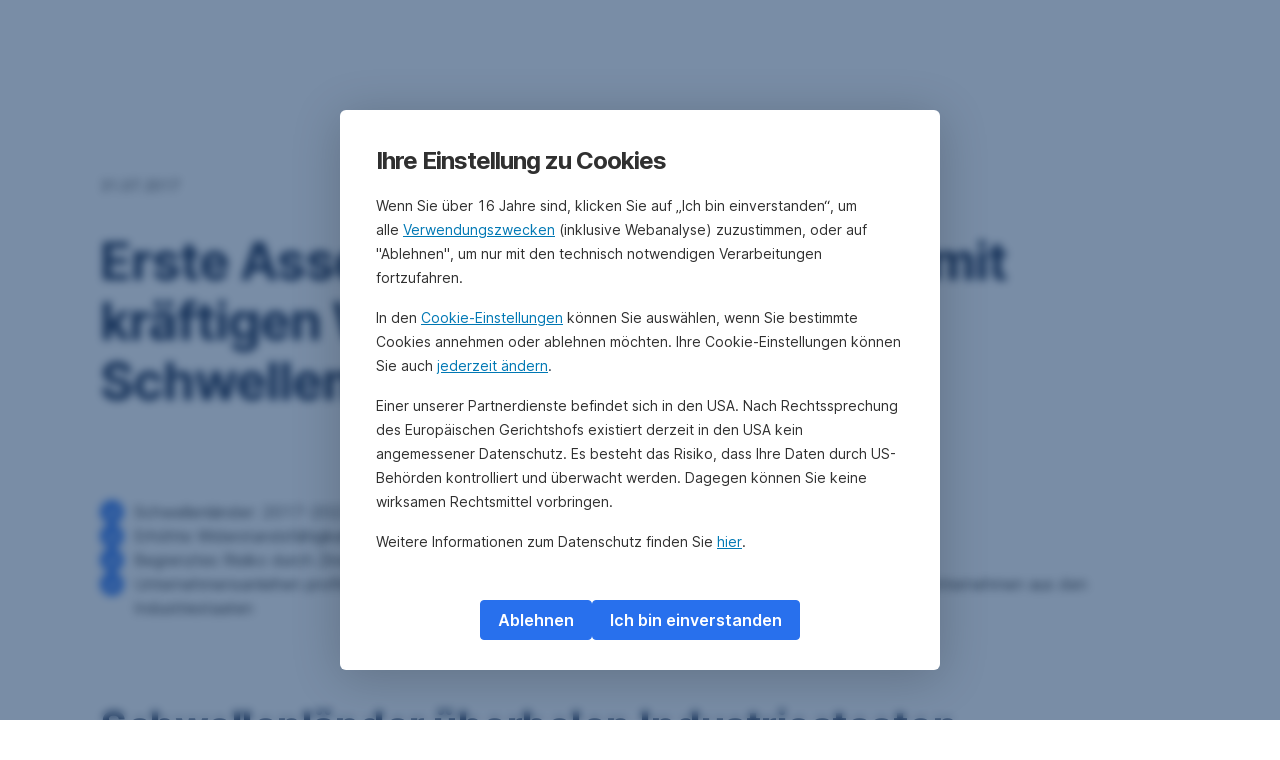

--- FILE ---
content_type: text/html; charset=utf-8
request_url: https://www.erste-am.at/de/private-anleger/presse/presseaussendungen/2017/07/31/erste-asset-management-rechnet-mit-kraeftigen-wachstumsraten-der-schwellenlaender
body_size: 22367
content:
<!DOCTYPE html>
<html class="wait-css" lang="de">
<head>
<!-- GEM Version 4.45.0 -->

<meta charset="utf-8"/>

<title>Erste Asset Management rechnet mit kräftigen Wachstumsraten der Schwellenländer  | Erste Asset Management</title>
<meta name="description" content="31.07.2017"/>



<link rel="canonical" href="https://www.erste-am.at/de/private-anleger/presse/presseaussendungen/2017/07/31/erste-asset-management-rechnet-mit-kraeftigen-wachstumsraten-der-schwellenlaender"/>


    <meta property="og:title" content="Erste Asset Management rechnet mit kräftigen Wachstumsraten der Schwellenländer"/>
    
    <meta property="og:url" content="https://www.erste-am.at/de/private-anleger/presse/presseaussendungen/2017/07/31/erste-asset-management-rechnet-mit-kraeftigen-wachstumsraten-der-schwellenlaender"/>
    <meta property="og:image" content="https://cdn0.erstegroup.com/content/dam/at/eam/common/logos/EAM-Logo.png"/>
    <meta property="og:type" content="website"/>
    

    <meta name="twitter:title" content="Erste Asset Management rechnet mit kräftigen Wachstumsraten der Schwellenländer"/>
    
    <meta name="twitter:url" content="https://www.erste-am.at/de/private-anleger/presse/presseaussendungen/2017/07/31/erste-asset-management-rechnet-mit-kraeftigen-wachstumsraten-der-schwellenlaender"/>
    <meta name="twitter:image" content="https://cdn0.erstegroup.com/content/dam/at/eam/common/logos/EAM-Logo.png"/>
    
    
    
    <meta name="twitter:card" content="summary"/>

    






    
    





<meta name="areaId" content="029644442cac4d5d7e82384e54ea08c90288f1e91e3493f7e936c4af8eebffe5"/>

<meta name="viewport" content="width=device-width, initial-scale=1"/>







<link rel="preload" as="font" type="font/woff2" href="https://cdn0.erstegroup.com/content/dam/common/brand/fonts/inter/Inter-Latin.woff2" crossorigin/>
<link rel="preload" as="font" type="font/woff2" href="https://cdn0.erstegroup.com/content/dam/common/brand/fonts/inter/Inter-LatinExt.woff2" crossorigin/>
<link rel="preload" as="font" type="font/woff2" href="https://cdn0.erstegroup.com/content/dam/common/brand/fonts/icons/icons.woff2" crossorigin/>

<link rel="dns-prefetch" href="https://cdn0.erstegroup.com"/>


	<style id="critical-css">html{height:100%;-webkit-tap-highlight-color:transparent;-webkit-font-smoothing:antialiased}html.font-size-l{zoom:1.063}html.font-size-xl{zoom:1.25}body{--font-family-default:Inter,sans-serif;color:var(--color-text);font-family:var(--font-family-default);font-size:1rem;font-feature-settings:"tnum";font-weight:400;line-height:1.5;-webkit-font-smoothing:antialiased;-moz-osx-font-smoothing:grayscale}.is-mobile body.noscroll-touch{overflow:hidden}.is-desktop body.noscroll-notouch{overflow:hidden}::selection{color:#aabacc;background:#00497b}p{color:var(--color-text);margin:var(--margin-paragraph,1.625rem 0)}li{color:var(--color-text)}img{display:block}address{font-style:normal}hr{margin:0}:focus{outline:0}:focus-visible{outline:.125rem solid #0b1f42;outline-offset:var(--outline-offset,0);border-radius:.5rem;box-shadow:0 0 0 .25rem #fff}h1,h2,h3,h4,h5,h6{color:var(--color-headline)}.h1-xxl{font-size:2.5rem;font-weight:700;letter-spacing:var(--letter-spacing-h1-supersize-mobile, -.0625rem);line-height:var(--line-height-h1-supersize-mobile, 1.24);margin:var(--margin-h1-supersize)}.h1,h1{font-size:2.5rem;font-weight:700;letter-spacing:var(--letter-spacing-h1-mobile, -.0625rem);line-height:var(--line-height-h1-mobile, 1.24);margin:var(--margin-h1)}.h2,h2{font-size:2.0625rem;font-weight:700;letter-spacing:var(--letter-spacing-h2-mobile, -.05rem);line-height:var(--line-height-h2-mobile, 1.24);margin:var(--margin-h2)}.h3,h3{font-size:1.625rem;font-weight:700;letter-spacing:var(--letter-spacing-h3-mobile, -.025rem);line-height:var(--line-height-h3-mobile, 1.24);margin:var(--margin-h3)}.h4,h4{font-size:1.375rem;font-weight:400;letter-spacing:var(--letter-spacing-h4-mobile, 0);line-height:var(--line-height-h4-mobile, 1.24);margin:var(--margin-h4)}h5{font-size:1rem;font-weight:700;margin:var(--margin-h5)}h6{font-size:1rem;font-weight:400;margin:var(--margin-h6)}.p--large{font-size:1rem;letter-spacing:0;line-height:1.5rem}.p--default{font-size:1rem;letter-spacing:0;line-height:1.5}.p--minor{font-size:.875rem;letter-spacing:0;line-height:1.3125rem}.p--micro{font-size:.75rem;letter-spacing:0;line-height:1rem}:root{--text-decoration-link:none;--color-background:#ffffff;--color-background-rgb:255,255,255;--color-headline:#0b1f42;--color-text:#303030;--color-link:#2870ed;--color-link-disabled:rgba(80, 106, 151, 0.5);--color-border:#e4eaf0;--color-bullet:#0078b4;--color-blue:#0065ad;--color-red:#e30613;--color-icon-active:#2870ed;--margin-h1-supersize:1rem 0;--margin-h1:1rem 0;--margin-h2:0.5rem 0;--margin-h3:0.5rem 0;--margin-h4:0.5rem 0;--margin-h5:1.625rem 0;--margin-h6:1.625rem 0 3.25rem;--font-size-seo-text:1rem;--font-weight-link:600;--spacing-s005:0.25rem;--spacing-s01:0.5rem;--spacing-s015:0.75rem;--spacing-s02:1rem;--spacing-s025:1.5rem;--spacing-s03:2rem;--spacing-s035:2.5rem;--spacing-s04:3rem;--spacing-s05:4rem;--spacing-s06:5.5rem;--spacing-s07:7.5rem;--spacing-s08:11rem;--border-radius:0.5rem}button{background-color:initial}.btn{--width-glyph-icon:var(--font-size);background-color:var(--color-surface);border:.125rem solid var(--color-border);border-radius:8rem;color:var(--color-text);cursor:pointer;font-size:var(--font-size);font-weight:var(--font-weight-button,600);line-height:1.5rem;padding:var(--padding-btn,.375rem 1rem);display:inline-flex;align-items:center;justify-content:center;gap:var(--spacing-s01);text-align:center;transition:background-color .25s,border .25s,box-shadow .25s,color .25s}.btn:disabled,.btn[data-disabled]{cursor:not-allowed}.btn:disabled:active,.btn:disabled:hover,.btn[data-disabled]:active,.btn[data-disabled]:hover{box-shadow:none}.btn--primary{--color-surface:var(--color-themed-surface-primary);--color-text:var(--color-themed-text-primary);--color-border:var(--color-themed-border-primary);--font-size:1.125rem;--font-weight-button:700}.btn--primary:hover{--color-surface:var(--color-themed-surface-hover-primary);--color-border:var(--color-themed-border-hover-primary);box-shadow:0 .25rem .75rem -.25rem var(--color-themed-shadow-primary)}.btn--primary:active{--color-surface:var(--color-themed-surface-pressed-primary);--color-border:var(--color-themed-border-pressed-primary);box-shadow:0 .25rem .25rem -.25rem var(--color-themed-shadow-primary)}.btn--primary:disabled,.btn--primary[data-disabled]{--color-surface:var(--color-themed-surface-disabled-primary);--color-text:var(--color-themed-text-disabled-primary);--color-border:var(--color-themed-border-disabled-primary)}.btn--primary-alt{--color-surface:var(--color-themed-surface-primary-alt);--color-text:var(--color-themed-text-primary-alt);--color-border:var(--color-themed-border-primary-alt);--font-size:1rem}.btn--primary-alt:hover{--color-surface:var(--color-themed-surface-hover-primary-alt);--color-border:var(--color-themed-border-hover-primary-alt);box-shadow:0 .25rem .75rem -.25rem var(--color-themed-shadow-primary-alt)}.btn--primary-alt:active{--color-surface:var(--color-themed-surface-pressed-primary-alt);--color-border:var(--color-themed-border-pressed-primary-alt);box-shadow:0 .25rem .25rem -.25rem var(--color-themed-shadow-primary-alt)}.btn--primary-alt:disabled,.btn--primary-alt[data-disabled]{--color-surface:var(--color-themed-surface-disabled-primary-alt);--color-text:var(--color-themed-text-disabled-primary-alt);--color-border:var(--color-themed-border-disabled-primary-alt)}.btn--secondary{--color-surface:var(--color-themed-surface-secondary);--color-text:var(--color-themed-text-secondary);--color-border:var(--color-themed-border-secondary);--font-size:1rem}.btn--secondary:hover{--color-surface:var(--color-themed-surface-hover-secondary);--color-border:var(--color-themed-border-hover-secondary);box-shadow:0 .25rem .75rem -.25rem var(--color-themed-shadow-secondary)}.btn--secondary:active{--color-surface:var(--color-themed-surface-pressed-secondary);--color-border:var(--color-themed-border-pressed-secondary);box-shadow:0 .25rem .25rem -.25rem var(--color-themed-shadow-secondary)}.btn--secondary:disabled,.btn--secondary[data-disabled]{--color-surface:var(--color-themed-surface-disabled-secondary);--color-text:var(--color-themed-text-disabled-secondary);--color-border:var(--color-themed-border-disabled-secondary)}.btn .icon{font-weight:var(--font-weight-btn-icon,inherit)}.btn .spinner-css__bars>i{background-color:currentColor}.btn--unstyled,.btn--unstyled-icon,.btn--unstyled-link,.btn--unstyled-with-border{padding:0;border:var(--border-btn-unstyled);background-color:var(--background-btn-unstyled,initial)}.btn--unstyled-icon:disabled,.btn--unstyled-link:disabled,.btn--unstyled-with-border:disabled,.btn--unstyled:disabled{box-shadow:none;cursor:not-allowed}.btn--unstyled{--border-btn-unstyled:none}.btn--unstyled-with-border{--border-btn-unstyled:1px solid transparent}.btn--unstyled,.btn--unstyled-with-border{color:var(--color-btn-unstyled,var(--color-text))}.btn--unstyled-icon{color:var(--color-btn-unstyled,var(--color-link))}.btn--unstyled-icon:disabled{--color-btn-unstyled:var(--color-link-disabled)}.btn--unstyled-link:disabled{--color-link:var(--color-link-disabled)}.btn gem-inject-svg{display:inline-flex}.glyph-icon{width:var(--width-glyph-icon,1rem);flex-shrink:0}.columns-wrapper,.gem-grid-wrapper,.wrapper,.wrapper--md,.wrapper--sm,.wrapper--xs{max-width:var(--max-width-wrapper,75rem);position:relative;margin-inline:var(--margin-inline-wrapper,auto);padding-inline:var(--padding-inline-wrapper,0.9375rem)}.wrapper--md{max-width:62.5rem}.wrapper--sm{max-width:51.875rem}.wrapper--xs{max-width:48.125rem}*{--HEADER-HEIGHT:var(--header-height);--HEADER-POSITION:var(--header-position, relative)}.header{position:var(--HEADER-POSITION);z-index:30}.header--desktop{--header-display:none;display:var(--header-display)}.additional-info{--additional-info-display:flex;display:var(--additional-info-display);justify-content:center;width:100%;padding:var(--spacing-s01) 1.875rem;background-color:#064ea1;font-size:.875rem}.mobile-header--prevent-scroll .additional-info{--additional-info-display:none}.additional-info__inner{--color-text:#ffffff;--margin-paragraph:0;width:100%;text-align:center}:root{--max-width-alert:86.25rem}.alert{--width-icon-alert:1.25rem;background-color:var(--color-background);padding:0 var(--spacing-s02)}.alert--cookie{--color-background:#d1ebfe;--color-headline:#0b1f42;--color-text:#0b1f42;--color-btn-unstyled:#199cf9}.alert--error{--color-background:#fad3d3;--color-headline:#0b1f42;--color-text:#0b1f42;--color-btn-unstyled:#e72222}.alert__inner{display:flex;align-items:flex-start;justify-content:space-between;gap:var(--spacing-s01);flex-wrap:wrap;margin:0 auto;padding:var(--spacing-s015) 0}.alert__inner--with-btn{flex-direction:column}.alert__inner--with-btn .alert__btn{margin-left:calc(var(--spacing-s02) + var(--width-icon-alert))}.alert__content{display:grid;grid-template-columns:1.25rem 1fr;gap:var(--spacing-s02);flex:1}.alert__icon{width:var(--width-icon-alert);height:auto;color:var(--color-btn-unstyled)}.alert__btn-icon{width:.75rem;line-height:1.3125rem}.alert__btn{--font-size:0.875rem;--padding-btn:0 0.625rem;white-space:nowrap}.mobile-header--prevent-scroll .alert{display:none}.icon{font-family:icons;-webkit-font-smoothing:antialiased;-moz-osx-font-smoothing:grayscale;font-style:normal;font-variant:normal;font-weight:400;-webkit-text-decoration:none;text-decoration:none;text-transform:none;display:inline-block;vertical-align:middle;position:var(--icon-position,relative)}.icon--location-filled:before{content:"\E040"}.icon--search19:before{content:"\E05F"}*,::after,::before{box-sizing:border-box}html{font-family:sans-serif;-webkit-text-size-adjust:100%}body{margin:0}progress{vertical-align:baseline}abbr[title]{text-decoration:underline;-webkit-text-decoration:underline dotted;text-decoration:underline dotted}b,strong{font-weight:700}small{font-size:80%}sub,sup{font-size:75%;line-height:0;position:relative;vertical-align:baseline}sup{top:-.5em}sub{bottom:-.25em}hr{height:0;color:inherit}code,kbd,pre,samp{font-family:monospace,monospace;font-size:1em}button,input,optgroup,select,textarea{color:inherit;font:inherit;margin:0}input{line-height:normal}button,select{text-transform:none}[type=button],[type=reset],[type=submit],button{-webkit-appearance:button;cursor:pointer}::-moz-focus-inner{border-style:none;padding:0}:-moz-focusring{outline:1px dotted ButtonText}:-moz-ui-invalid{box-shadow:none}::-webkit-inner-spin-button,::-webkit-outer-spin-button{height:auto}[type=search]{-webkit-appearance:textfield;outline-offset:-2px}fieldset{padding:0;margin:0;border:0}legend{padding:0}table{border-collapse:collapse;border-spacing:0}dd,dl,ol,ul{padding:0;margin:0;list-style:none}@font-face{font-family:icons;src:url("https://cdn0.erstegroup.com/content/dam/common/brand/fonts/icons/icons.woff2") format("woff2"),url("https://cdn0.erstegroup.com/content/dam/common/brand/fonts/icons/icons.woff") format("woff");font-display:block}.visuallyhidden{border:0;clip:rect(0 0 0 0);height:1px;margin:-1px;overflow:hidden;padding:0;position:absolute;width:1px}.hide{display:none!important;visibility:hidden!important}.show{display:block}.cf:after,.cf:before{content:" ";display:table}.cf:after{clear:both}.text-ellipsis{text-overflow:ellipsis;white-space:nowrap;overflow:hidden}.text-ellipsis-multiline{text-overflow:ellipsis;overflow:hidden;display:-webkit-box!important;-webkit-line-clamp:var(--line-clamp,1);-webkit-box-orient:vertical;white-space:normal}@font-face{font-family:Inter;font-style:normal;font-weight:300;font-display:swap;src:url("https://cdn0.erstegroup.com/content/dam/common/brand/fonts/inter/Inter-Latin.woff2") format("woff2");unicode-range:U+0000-00FF,U+0131,U+0152-0153,U+02BB-02BC,U+02C6,U+02DA,U+02DC,U+2000-206F,U+2074,U+20AC,U+2122,U+2191,U+2193,U+2212,U+2215,U+FEFF,U+FFFD}@font-face{font-family:Inter;font-style:normal;font-weight:300;font-display:swap;src:url("https://cdn0.erstegroup.com/content/dam/common/brand/fonts/inter/Inter-LatinExt.woff2") format("woff2");unicode-range:U+0100-024F,U+0259,U+1E00-1EFF,U+2020,U+20A0-20AB,U+20AD-20CF,U+2113,U+2C60-2C7F,U+A720-A7FF}@font-face{font-family:Inter;font-style:normal;font-weight:400;font-display:fallback;src:url("https://cdn0.erstegroup.com/content/dam/common/brand/fonts/inter/Inter-Latin.woff2") format("woff2");unicode-range:U+0000-00FF,U+0131,U+0152-0153,U+02BB-02BC,U+02C6,U+02DA,U+02DC,U+2000-206F,U+2074,U+20AC,U+2122,U+2191,U+2193,U+2212,U+2215,U+FEFF,U+FFFD}@font-face{font-family:Inter;font-style:normal;font-weight:400;font-display:fallback;src:url("https://cdn0.erstegroup.com/content/dam/common/brand/fonts/inter/Inter-LatinExt.woff2") format("woff2");unicode-range:U+0100-024F,U+0259,U+1E00-1EFF,U+2020,U+20A0-20AB,U+20AD-20CF,U+2113,U+2C60-2C7F,U+A720-A7FF}@font-face{font-family:Inter;font-style:normal;font-weight:600;font-display:fallback;src:url("https://cdn0.erstegroup.com/content/dam/common/brand/fonts/inter/Inter-Latin.woff2") format("woff2");unicode-range:U+0000-00FF,U+0131,U+0152-0153,U+02BB-02BC,U+02C6,U+02DA,U+02DC,U+2000-206F,U+2074,U+20AC,U+2122,U+2191,U+2193,U+2212,U+2215,U+FEFF,U+FFFD}@font-face{font-family:Inter;font-style:normal;font-weight:600;font-display:fallback;src:url("https://cdn0.erstegroup.com/content/dam/common/brand/fonts/inter/Inter-LatinExt.woff2") format("woff2");unicode-range:U+0100-024F,U+0259,U+1E00-1EFF,U+2020,U+20A0-20AB,U+20AD-20CF,U+2113,U+2C60-2C7F,U+A720-A7FF}@font-face{font-family:Inter;font-style:normal;font-weight:700;font-display:swap;src:url("https://cdn0.erstegroup.com/content/dam/common/brand/fonts/inter/Inter-Latin.woff2") format("woff2");unicode-range:U+0000-00FF,U+0131,U+0152-0153,U+02BB-02BC,U+02C6,U+02DA,U+02DC,U+2000-206F,U+2074,U+20AC,U+2122,U+2191,U+2193,U+2212,U+2215,U+FEFF,U+FFFD}@font-face{font-family:Inter;font-style:normal;font-weight:700;font-display:swap;src:url("https://cdn0.erstegroup.com/content/dam/common/brand/fonts/inter/Inter-LatinExt.woff2") format("woff2");unicode-range:U+0100-024F,U+0259,U+1E00-1EFF,U+2020,U+20A0-20AB,U+20AD-20CF,U+2113,U+2C60-2C7F,U+A720-A7FF}.page{position:relative;transition:padding .45s,margin .45s,background-color .8s linear;overflow:hidden}#content:focus{outline:0}.bordered{border-top:1px solid var(--color-border)}.f-none{float:none}.f-l{float:left}.f-r{float:right}.pos-r{position:relative}.pos-a{position:absolute}.pos-f{position:fixed}.pos-s{position:static}.o-h{overflow:hidden}.o-v{overflow:visible}.oy-a{overflow-y:auto}.oy-v{overflow-y:visible}.no-select{--webkit-user-select:none}.br-a{border-radius:.25rem}.br-a-50{border-radius:50%}.v-h{visibility:hidden}.v-v{visibility:visible}.op-0{opacity:0}.op-1{opacity:1}.tra-o{transition:opacity .25s}.tra-all{transition:all .25s}.cur-p{cursor:pointer}.cur-h{cursor:help}.svg-fill-none{fill:none!important}.c-white{color:#fff}.c-geyser{color:#ccd7e1}.c-casper{color:#aabacc}.c-limed-spruce{color:#313a45}.c-pale-sky{color:#6b7783}.c-default{color:#2d3c4a}.bg-white{background-color:#fff}.z-0{z-index:0}.z-1{z-index:1}.z-2{z-index:2}.z-3{z-index:3}.z-4{z-index:4}.z-5{z-index:5}.z-22{z-index:22}.z-23{z-index:23}.z-1000{z-index:1000}.z-2000{z-index:2000}.m-0{margin:0}.m-0-a{margin:0 auto}.m-xs{margin:var(--spacing-s01)}.m-sm{margin:var(--spacing-s015)}.m-msm{margin:var(--spacing-s02)}.m-md{margin:var(--spacing-s025)}.m-lg{margin:var(--spacing-s03)}.m-xl{margin:var(--spacing-s05)}.m-xxl{margin:var(--spacing-s06)}.m-t-0{margin-top:0}.m-t-xs{margin-top:var(--spacing-s01)}.m-t-sm{margin-top:var(--spacing-s015)}.m-t-msm{margin-top:var(--spacing-s02)}.m-t-md{margin-top:var(--spacing-s025)}.m-t-lg{margin-top:var(--spacing-s03)}.m-t-xl{margin-top:var(--spacing-s05)}.m-t-xxl{margin-top:var(--spacing-s06)}.m-r-0{margin-right:0}.m-r-xs{margin-right:var(--spacing-s01)}.m-r-sm{margin-right:var(--spacing-s015)}.m-r-msm{margin-right:var(--spacing-s02)}.m-r-md{margin-right:var(--spacing-s025)}.m-r-lg{margin-right:var(--spacing-s03)}.m-r-xl{margin-right:var(--spacing-s05)}.m-r-xxl{margin-right:var(--spacing-s06)}.m-b-0{margin-bottom:0}.m-b-xs{margin-bottom:var(--spacing-s01)}.m-b-sm{margin-bottom:var(--spacing-s015)}.m-b-msm{margin-bottom:var(--spacing-s02)}.m-b-md{margin-bottom:var(--spacing-s025)}.m-b-lg{margin-bottom:var(--spacing-s03)}.m-b-xl{margin-bottom:var(--spacing-s05)}.m-b-xxl{margin-bottom:var(--spacing-s06)}.m-l-0{margin-left:0}.m-l-xs{margin-left:var(--spacing-s01)}.m-l-sm{margin-left:var(--spacing-s015)}.m-l-msm{margin-left:var(--spacing-s02)}.m-l-md{margin-left:var(--spacing-s025)}.m-l-lg{margin-left:var(--spacing-s03)}.m-l-xl{margin-left:var(--spacing-s05)}.m-l-xxl{margin-left:var(--spacing-s06)}.p-0{padding:0!important}.p-xs{padding:var(--spacing-s01)}.p-sm{padding:var(--spacing-s015)}.p-msm{padding:var(--spacing-s02)}.p-md{padding:var(--spacing-s025)}.p-lg{padding:var(--spacing-s03)}.p-xl{padding:var(--spacing-s05)}.p-xxl{padding:var(--spacing-s06)}.p-xxxl{padding:var(--spacing-s07)}.p-t-0{padding-top:0}.p-t-xs{padding-top:var(--spacing-s01)}.p-t-sm{padding-top:var(--spacing-s015)}.p-t-msm{padding-top:var(--spacing-s02)}.p-t-md{padding-top:var(--spacing-s025)}.p-t-lg{padding-top:var(--spacing-s03)}.p-t-xl{padding-top:var(--spacing-s05)}.p-t-xxl{padding-top:var(--spacing-s06)}.p-t-xxxl{padding-top:var(--spacing-s07)}.p-r-0{padding-right:0}.p-r-xs{padding-right:var(--spacing-s01)}.p-r-sm{padding-right:var(--spacing-s015)}.p-r-msm{padding-right:var(--spacing-s02)}.p-r-md{padding-right:var(--spacing-s025)}.p-r-lg{padding-right:var(--spacing-s03)}.p-r-xl{padding-right:var(--spacing-s05)}.p-r-xxl{padding-right:var(--spacing-s06)}.p-r-xxxl{padding-right:var(--spacing-s07)}.p-b-0{padding-bottom:0}.p-b-xs{padding-bottom:var(--spacing-s01)}.p-b-sm{padding-bottom:var(--spacing-s015)}.p-b-msm{padding-bottom:var(--spacing-s02)}.p-b-md{padding-bottom:var(--spacing-s025)}.p-b-lg{padding-bottom:var(--spacing-s03)}.p-b-xl{padding-bottom:var(--spacing-s05)}.p-b-xxl{padding-bottom:var(--spacing-s06)}.p-b-xxxl{padding-bottom:var(--spacing-s07)}.p-l-0{padding-left:0}.p-l-xs{padding-left:var(--spacing-s01)}.p-l-sm{padding-left:var(--spacing-s015)}.p-l-msm{padding-left:var(--spacing-s02)}.p-l-md{padding-left:var(--spacing-s025)}.p-l-lg{padding-left:var(--spacing-s03)}.p-l-xl{padding-left:var(--spacing-s05)}.p-l-xxl{padding-left:var(--spacing-s06)}.p-l-xxxl{padding-left:var(--spacing-s07)}.w-auto{width:auto}.w-full{width:100%}.w-25{width:25%}.w-33{width:33.3333333333%}.w-50{width:50%}.w-66{width:66.6666666667%}.w-75{width:75%}.h-auto{height:auto}.h-full{height:100%}.mw-max{max-width:75rem}.mw-full{max-width:100%}.d-none{display:none}.d-b{display:block}.d-ib{display:inline-block}.d-i{display:inline}.d-f{display:flex}.d-if{display:inline-flex}.d-t{display:table}.d-tc{display:table-cell}.d-fr{display:flow-root}.ai-fs{align-items:flex-start}.ai-fe{align-items:flex-end}.ai-c{align-items:center}.ai-b{align-items:baseline}.ai-s{align-items:stretch}.jc-fs{justify-content:flex-start}.jc-fe{justify-content:flex-end}.jc-c{justify-content:center}.jc-sb{justify-content:space-between}.jc-sa{justify-content:space-around}.jc-se{justify-content:space-evenly}.ac-fs{align-content:flex-start}.ac-fe{align-content:flex-end}.ac-c{align-content:center}.ac-sb{align-content:space-between}.ac-sa{align-content:space-around}.ac-s{align-content:stretch}.fd-c{flex-direction:column}.fd-r{flex-direction:row}.fd-rr{flex-direction:row-reverse}.flex-1{flex:1 1 0}.first-component-padding-top{padding-top:var(--HEADER-HEIGHT)}.first-component-padding-top-var{--first-component-padding-top:var(--header-height)}a{-webkit-text-decoration:none;text-decoration:none}a[href^=mailto],a[href^=tel]{white-space:nowrap}.link{color:var(--color-link);cursor:pointer;display:var(--display-link,inline-block);font-weight:var(--font-weight-link)}.link--icon .link__content,.link:not(.link--icon){-webkit-text-decoration:var(--text-decoration-link);text-decoration:var(--text-decoration-link);text-decoration-thickness:var(--text-decoration-thickness,0.0625rem);text-underline-offset:var(--text-underline-offset,0.1875rem)}.link--icon{display:inline-flex;align-items:center;gap:var(--spacing-s01)}.link--icon gem-inject-svg{display:inline-flex}.link--disabled{--text-decoration-hover-link:none;--color-link:var(--color-link-disabled);cursor:not-allowed}.link[type=button]{text-align:left}.skiplinks{position:fixed;top:0;left:0;right:0;text-align:left;z-index:31}.skiplinks,.skiplinks>.wrapper{height:0;overflow:visible}.skiplinks__inside{position:relative}a.skiplinks__item{display:inline-block;line-height:2.125rem;vertical-align:middle;background:#fff;overflow:hidden;position:absolute;top:0;left:0;width:0;height:0;transition:opacity .25s}a.skiplinks__item:focus{opacity:1;width:auto;height:auto;padding:0 .625rem}@keyframes fadeIn{0%{opacity:0}100%{opacity:1}}.spacer{--padding-top-spacer:0;--padding-bottom-spacer:0;padding-top:var(--padding-top-spacer);padding-bottom:var(--padding-bottom-spacer)}.spacer--top-small{--padding-top-spacer:calc(2.25rem / 2)}.spacer--bottom-small{--padding-bottom-spacer:calc(2.25rem / 2)}.spacer--top-medium{--padding-top-spacer:2.25rem}.spacer--bottom-medium{--padding-bottom-spacer:2.25rem}.spacer--top-large{--padding-top-spacer:calc(2.25rem * 1.5)}.spacer--bottom-large{--padding-bottom-spacer:calc(2.25rem * 1.5)}.header--mobile{--header-mobile-display:block;display:var(--header-mobile-display);min-height:var(--HEADER-HEIGHT)}.smartbanner{display:none}.smart-banner-active .smartbanner{display:block;height:5rem;font-family:"Helvetica Neue",sans-serif;-webkit-font-smoothing:antialiased;-webkit-text-size-adjust:none;background:#3d3d3d url("[data-uri]");box-shadow:inset 0 4px 0 #88b131;line-height:5.125rem}.smart-banner-active .smartbanner__container{margin:0 auto;white-space:nowrap}.smart-banner-active .smartbanner__close{margin:0 .4375rem 0 .3125rem;font-family:ArialRoundedMTBold,Arial;font-size:1.25rem;-webkit-text-decoration:none;text-decoration:none;border-radius:.875rem;-webkit-font-smoothing:subpixel-antialiased;border:0;width:1.0625rem;height:1.0625rem;line-height:1.0625rem;color:#b1b1b3;background:#1c1e21;text-shadow:0 1px 1px #000;box-shadow:0 1px 2px rgba(0,0,0,.8) inset,0 1px 1px rgba(255,255,255,.3)}.smart-banner-active .smartbanner__close:active,.smart-banner-active .smartbanner__close:hover{color:#eee}.smart-banner-active .smartbanner__icon{width:3.5625rem;height:3.5625rem;margin-right:.75rem;background-size:cover;border-radius:.625rem;background-color:transparent;box-shadow:none}.smart-banner-active .smartbanner__info{width:44%;font-size:.6875rem;line-height:1.2em;color:#ccc;text-shadow:0 1px 2px #000}.smart-banner-active .smartbanner__title{font-size:.8125rem;line-height:1.125rem;color:#fff}.smart-banner-active .smartbanner__button{min-width:12%;color:#d1d1d1;background:0 0;border-radius:0;box-shadow:0 0 0 1px #333,0 0 0 2px #dddcdc;right:1.25rem;margin:auto 0;height:1.5rem;line-height:1.5rem;-webkit-text-decoration:none;text-decoration:none;text-shadow:0 1px 0 rgba(255,255,255,.8)}.smart-banner-active .smartbanner__button:active,.smart-banner-active .smartbanner__button:hover{color:#aaa;background:0 0}.smart-banner-active .smartbanner__button-text{padding:0 .625rem;background:#42b6c9;background:linear-gradient(to bottom,#42b6c9,#39a9bb);text-shadow:none;box-shadow:none}.smart-banner-active .smartbanner__button-text:active,.smart-banner-active .smartbanner__button-text:hover{background:#2ac7e1}.fs-1{font-size:2.5rem}.fs-2{font-size:2.0625rem}.fs-3{font-size:1.625rem}.fs-4{font-size:1.375rem}.fs-large{font-size:1rem}.fs-base{font-size:1rem}.fs-5{font-size:.9375rem}.fs-6{font-size:.875rem}.fs-sm{font-size:.75rem}.fs-xs{font-size:.625rem}.fw-l{font-weight:300}.fw-r{font-weight:400}.fw-sb{font-weight:600}.fw-b{font-weight:700}.fst-i{font-style:italic}.fst-o{font-style:oblique}.lh-sm{line-height:1.25}.lh-base{line-height:1.5}.lh-lg{line-height:1.75}.ta-l{text-align:left}.ta-c{text-align:center}.ta-r{text-align:right}.tt-u{text-transform:uppercase}.tt-l{text-transform:lowercase}.tt-c{text-transform:capitalize}.tt-none{text-transform:none}.va-t{vertical-align:top}.va-m{vertical-align:middle}.va-b{vertical-align:bottom}.va-bs{vertical-align:baseline}.wb{word-break:var(--word-break,break-word)}.wb-bw{word-break:break-word}.ws-nowrap{white-space:nowrap}.is-mobile .gem-module-no-mobile{display:none!important}@media (min-width:480px){.xs-p-0{padding:0!important}.xs-p-xs{padding:var(--spacing-s01)}.xs-p-sm{padding:var(--spacing-s015)}.xs-p-msm{padding:var(--spacing-s02)}.xs-p-md{padding:var(--spacing-s025)}.xs-p-lg{padding:var(--spacing-s03)}.xs-p-xl{padding:var(--spacing-s05)}.xs-p-xxl{padding:var(--spacing-s06)}.xs-p-xxxl{padding:var(--spacing-s07)}.xs-p-t-0{padding-top:0}.xs-p-t-xs{padding-top:var(--spacing-s01)}.xs-p-t-sm{padding-top:var(--spacing-s015)}.xs-p-t-msm{padding-top:var(--spacing-s02)}.xs-p-t-md{padding-top:var(--spacing-s025)}.xs-p-t-lg{padding-top:var(--spacing-s03)}.xs-p-t-xl{padding-top:var(--spacing-s05)}.xs-p-t-xxl{padding-top:var(--spacing-s06)}.xs-p-t-xxxl{padding-top:var(--spacing-s07)}.xs-p-r-0{padding-right:0}.xs-p-r-xs{padding-right:var(--spacing-s01)}.xs-p-r-sm{padding-right:var(--spacing-s015)}.xs-p-r-msm{padding-right:var(--spacing-s02)}.xs-p-r-md{padding-right:var(--spacing-s025)}.xs-p-r-lg{padding-right:var(--spacing-s03)}.xs-p-r-xl{padding-right:var(--spacing-s05)}.xs-p-r-xxl{padding-right:var(--spacing-s06)}.xs-p-r-xxxl{padding-right:var(--spacing-s07)}.xs-p-b-0{padding-bottom:0}.xs-p-b-xs{padding-bottom:var(--spacing-s01)}.xs-p-b-sm{padding-bottom:var(--spacing-s015)}.xs-p-b-msm{padding-bottom:var(--spacing-s02)}.xs-p-b-md{padding-bottom:var(--spacing-s025)}.xs-p-b-lg{padding-bottom:var(--spacing-s03)}.xs-p-b-xl{padding-bottom:var(--spacing-s05)}.xs-p-b-xxl{padding-bottom:var(--spacing-s06)}.xs-p-b-xxxl{padding-bottom:var(--spacing-s07)}.xs-p-l-0{padding-left:0}.xs-p-l-xs{padding-left:var(--spacing-s01)}.xs-p-l-sm{padding-left:var(--spacing-s015)}.xs-p-l-msm{padding-left:var(--spacing-s02)}.xs-p-l-md{padding-left:var(--spacing-s025)}.xs-p-l-lg{padding-left:var(--spacing-s03)}.xs-p-l-xl{padding-left:var(--spacing-s05)}.xs-p-l-xxl{padding-left:var(--spacing-s06)}.xs-p-l-xxxl{padding-left:var(--spacing-s07)}}@media (min-width:576px){.link--icon .link__content:hover,.link:not(.link--icon):hover{--text-decoration-thickness:0.125rem;--text-decoration-link:var(--text-decoration-hover-link, underline)}}@media (min-width:768px){.alert__inner--with-btn{flex-direction:row;margin-left:auto}.sm-f-none{float:none}.sm-f-l{float:left}.sm-f-r{float:right}.sm-m-0{margin:0}.sm-m-xs{margin:var(--spacing-s01)}.sm-m-sm{margin:var(--spacing-s015)}.sm-m-msm{margin:var(--spacing-s02)}.sm-m-md{margin:var(--spacing-s025)}.sm-m-lg{margin:var(--spacing-s03)}.sm-m-xl{margin:var(--spacing-s05)}.sm-m-xxl{margin:var(--spacing-s06)}.sm-m-t-0{margin-top:0}.sm-m-t-xs{margin-top:var(--spacing-s01)}.sm-m-t-sm{margin-top:var(--spacing-s015)}.sm-m-t-msm{margin-top:var(--spacing-s02)}.sm-m-t-md{margin-top:var(--spacing-s025)}.sm-m-t-lg{margin-top:var(--spacing-s03)}.sm-m-t-xl{margin-top:var(--spacing-s05)}.sm-m-t-xxl{margin-top:var(--spacing-s06)}.sm-m-r-0{margin-right:0}.sm-m-r-xs{margin-right:var(--spacing-s01)}.sm-m-r-sm{margin-right:var(--spacing-s015)}.sm-m-r-msm{margin-right:var(--spacing-s02)}.sm-m-r-md{margin-right:var(--spacing-s025)}.sm-m-r-lg{margin-right:var(--spacing-s03)}.sm-m-r-xl{margin-right:var(--spacing-s05)}.sm-m-r-xxl{margin-right:var(--spacing-s06)}.sm-m-b-0{margin-bottom:0}.sm-m-b-xs{margin-bottom:var(--spacing-s01)}.sm-m-b-sm{margin-bottom:var(--spacing-s015)}.sm-m-b-msm{margin-bottom:var(--spacing-s02)}.sm-m-b-md{margin-bottom:var(--spacing-s025)}.sm-m-b-lg{margin-bottom:var(--spacing-s03)}.sm-m-b-xl{margin-bottom:var(--spacing-s05)}.sm-m-b-xxl{margin-bottom:var(--spacing-s06)}.sm-m-l-0{margin-left:0}.sm-m-l-xs{margin-left:var(--spacing-s01)}.sm-m-l-sm{margin-left:var(--spacing-s015)}.sm-m-l-msm{margin-left:var(--spacing-s02)}.sm-m-l-md{margin-left:var(--spacing-s025)}.sm-m-l-lg{margin-left:var(--spacing-s03)}.sm-m-l-xl{margin-left:var(--spacing-s05)}.sm-m-l-xxl{margin-left:var(--spacing-s06)}.sm-p-0{padding:0!important}.sm-p-xs{padding:var(--spacing-s01)}.sm-p-sm{padding:var(--spacing-s015)}.sm-p-msm{padding:var(--spacing-s02)}.sm-p-md{padding:var(--spacing-s025)}.sm-p-lg{padding:var(--spacing-s03)}.sm-p-xl{padding:var(--spacing-s05)}.sm-p-xxl{padding:var(--spacing-s06)}.sm-p-xxxl{padding:var(--spacing-s07)}.sm-p-t-0{padding-top:0}.sm-p-t-xs{padding-top:var(--spacing-s01)}.sm-p-t-sm{padding-top:var(--spacing-s015)}.sm-p-t-msm{padding-top:var(--spacing-s02)}.sm-p-t-md{padding-top:var(--spacing-s025)}.sm-p-t-lg{padding-top:var(--spacing-s03)}.sm-p-t-xl{padding-top:var(--spacing-s05)}.sm-p-t-xxl{padding-top:var(--spacing-s06)}.sm-p-t-xxxl{padding-top:var(--spacing-s07)}.sm-p-r-0{padding-right:0}.sm-p-r-xs{padding-right:var(--spacing-s01)}.sm-p-r-sm{padding-right:var(--spacing-s015)}.sm-p-r-msm{padding-right:var(--spacing-s02)}.sm-p-r-md{padding-right:var(--spacing-s025)}.sm-p-r-lg{padding-right:var(--spacing-s03)}.sm-p-r-xl{padding-right:var(--spacing-s05)}.sm-p-r-xxl{padding-right:var(--spacing-s06)}.sm-p-r-xxxl{padding-right:var(--spacing-s07)}.sm-p-b-0{padding-bottom:0}.sm-p-b-xs{padding-bottom:var(--spacing-s01)}.sm-p-b-sm{padding-bottom:var(--spacing-s015)}.sm-p-b-msm{padding-bottom:var(--spacing-s02)}.sm-p-b-md{padding-bottom:var(--spacing-s025)}.sm-p-b-lg{padding-bottom:var(--spacing-s03)}.sm-p-b-xl{padding-bottom:var(--spacing-s05)}.sm-p-b-xxl{padding-bottom:var(--spacing-s06)}.sm-p-b-xxxl{padding-bottom:var(--spacing-s07)}.sm-p-l-0{padding-left:0}.sm-p-l-xs{padding-left:var(--spacing-s01)}.sm-p-l-sm{padding-left:var(--spacing-s015)}.sm-p-l-msm{padding-left:var(--spacing-s02)}.sm-p-l-md{padding-left:var(--spacing-s025)}.sm-p-l-lg{padding-left:var(--spacing-s03)}.sm-p-l-xl{padding-left:var(--spacing-s05)}.sm-p-l-xxl{padding-left:var(--spacing-s06)}.sm-p-l-xxxl{padding-left:var(--spacing-s07)}.sm-w-auto{width:auto}.sm-w-full{width:100%}.sm-w-25{width:25%}.sm-w-33{width:33.3333333333%}.sm-w-50{width:50%}.sm-w-66{width:66.6666666667%}.sm-w-75{width:75%}.sm-d-none{display:none}.sm-d-b{display:block}.sm-d-ib{display:inline-block}.sm-d-i{display:inline}.sm-d-f{display:flex}.sm-d-if{display:inline-flex}.sm-d-t{display:table}.sm-d-tc{display:table-cell}.sm-jc-fs{justify-content:flex-start}.sm-jc-fe{justify-content:flex-end}.sm-jc-c{justify-content:center}.sm-jc-sb{justify-content:space-between}.sm-jc-sa{justify-content:space-around}.sm-jc-se{justify-content:space-evenly}.sm-fd-c{flex-direction:column}.sm-fd-r{flex-direction:row}.first-component-padding-top-desktop{padding-top:var(--HEADER-HEIGHT)}.first-component-padding-top-var-desktop{--first-component-padding-top:var(--header-height)}.spacer--top-small{--padding-top-spacer:calc(4.5rem / 2)}.spacer--bottom-small{--padding-bottom-spacer:calc(4.5rem / 2)}.spacer--top-medium{--padding-top-spacer:4.5rem}.spacer--bottom-medium{--padding-bottom-spacer:4.5rem}.spacer--top-large{--padding-top-spacer:calc(4.5rem * 1.5)}.spacer--bottom-large{--padding-bottom-spacer:calc(4.5rem * 1.5)}.sm-ta-l{text-align:left}.sm-ta-c{text-align:center}.sm-ta-r{text-align:right}}@media (min-width:62rem){.h1-xxl{font-size:4.125rem;letter-spacing:var(--letter-spacing-h1-supersize-desktop, -.06875rem);line-height:var(--line-height-h1-supersize-desktop, 4.75rem)}.h1,h1{font-size:3.25rem;letter-spacing:var(--letter-spacing-h1-desktop, -.0625rem);line-height:var(--line-height-h1-desktop, 3.75rem)}.h2,h2{font-size:2.5rem;letter-spacing:var(--letter-spacing-h2-desktop, -.03125rem);line-height:var(--line-height-h2-desktop, 2.75rem)}.h3,h3{font-size:1.75rem;letter-spacing:var(--letter-spacing-h3-desktop, 0);line-height:var(--line-height-h3-desktop, 2.125rem)}.h4,h4{font-size:1.375rem;letter-spacing:var(--letter-spacing-h4-desktop, 0);line-height:var(--line-height-h4-desktop, 2rem)}h5{font-size:1rem}:root{--margin-h1-supersize:1.625rem 0 2.25rem;--margin-h1:1.625rem 0 2.25rem;--margin-h2:1.625rem 0 2.25rem;--margin-h3:1.625rem 0 2.25rem;--margin-h4:1.625rem 0 2.25rem}}@media (min-width:992px){.p--large{font-size:1.125rem;line-height:1.625rem}.md-f-none{float:none}.md-f-l{float:left}.md-f-r{float:right}.md-m-0{margin:0}.md-m-xs{margin:var(--spacing-s01)}.md-m-sm{margin:var(--spacing-s015)}.md-m-msm{margin:var(--spacing-s02)}.md-m-md{margin:var(--spacing-s025)}.md-m-lg{margin:var(--spacing-s03)}.md-m-xl{margin:var(--spacing-s05)}.md-m-xxl{margin:var(--spacing-s06)}.md-m-t-0{margin-top:0}.md-m-t-xs{margin-top:var(--spacing-s01)}.md-m-t-sm{margin-top:var(--spacing-s015)}.md-m-t-msm{margin-top:var(--spacing-s02)}.md-m-t-md{margin-top:var(--spacing-s025)}.md-m-t-lg{margin-top:var(--spacing-s03)}.md-m-t-xl{margin-top:var(--spacing-s05)}.md-m-t-xxl{margin-top:var(--spacing-s06)}.md-m-r-0{margin-right:0}.md-m-r-xs{margin-right:var(--spacing-s01)}.md-m-r-sm{margin-right:var(--spacing-s015)}.md-m-r-msm{margin-right:var(--spacing-s02)}.md-m-r-md{margin-right:var(--spacing-s025)}.md-m-r-lg{margin-right:var(--spacing-s03)}.md-m-r-xl{margin-right:var(--spacing-s05)}.md-m-r-xxl{margin-right:var(--spacing-s06)}.md-m-b-0{margin-bottom:0}.md-m-b-xs{margin-bottom:var(--spacing-s01)}.md-m-b-sm{margin-bottom:var(--spacing-s015)}.md-m-b-msm{margin-bottom:var(--spacing-s02)}.md-m-b-md{margin-bottom:var(--spacing-s025)}.md-m-b-lg{margin-bottom:var(--spacing-s03)}.md-m-b-xl{margin-bottom:var(--spacing-s05)}.md-m-b-xxl{margin-bottom:var(--spacing-s06)}.md-m-l-0{margin-left:0}.md-m-l-xs{margin-left:var(--spacing-s01)}.md-m-l-sm{margin-left:var(--spacing-s015)}.md-m-l-msm{margin-left:var(--spacing-s02)}.md-m-l-md{margin-left:var(--spacing-s025)}.md-m-l-lg{margin-left:var(--spacing-s03)}.md-m-l-xl{margin-left:var(--spacing-s05)}.md-m-l-xxl{margin-left:var(--spacing-s06)}.md-d-none{display:none}.md-d-b{display:block}.md-d-ib{display:inline-block}.md-d-i{display:inline}.md-d-f{display:flex}.md-d-if{display:inline-flex}.md-d-t{display:table}.md-d-tc{display:table-cell}.fs-1{font-size:3.25rem}.fs-2{font-size:2.5rem}.fs-3{font-size:1.75rem}.fs-4{font-size:1.375rem}.fs-large{font-size:1.125rem}}@media only screen and (min-width:992px),only screen and (min-width:768px) and (orientation:portrait){.page{animation:fadeIn 2.25s ease}}@media (min-width:1024px){.header--desktop{--header-display:block;height:var(--HEADER-HEIGHT)}.nav-pattern__mobile-only .header--desktop,.nav-pattern__switch-to-mobile-active .header--desktop{--header-display:none}.header--mobile{--header-mobile-display:none}.nav-pattern__mobile-only .header--mobile,.nav-pattern__switch-to-mobile-active .header--mobile{--header-mobile-display:block}}@media (min-width:1440px){.additional-info{padding-left:3.75rem;padding-right:3.75rem}.additional-info__inner{max-width:var(--max-width-alert)}.alert__inner{max-width:var(--max-width-alert)}}@media (max-width:767px){.first-component-padding-top-mobile{padding-top:var(--HEADER-HEIGHT)}.first-component-padding-top-var-mobile{--first-component-padding-top:var(--header-height)}}@media print{.header--desktop{--header-display:block}.alert{display:none}body.is-modal-show .page{display:none}}</style>
	<link rel="stylesheet" href="https://cdn0.erstegroup.com/etc/designs/gem/themes/emil/css/emil.85d3cc95.min.css" media="print" onload="this.media='all';this.onload=null;document.documentElement.classList.remove('wait-css')"/>





	<!-- reference resource: www_erste-am_at --> 
<script>

!function(){if("function"==typeof window.Event)return!1;function t(t,e){var n={bubbles:!1,cancelable:!1,detail:void 0},o=document.createEvent("CustomEvent");return o.initCustomEvent(t,n.bubbles,n.cancelable,n.detail),o}t.prototype=window.Event.prototype,window.Event=t}();

</script>

<script src="https://cdn.tagcommander.com/5178/tc_ErsteAssetManagement_21.js"></script>

<script src="https://cdn0.erstegroup.com/content/dam/at/eam/common/cs-eam.js" type="text/tc_privacy" data-category="3" async> </script>


<script src="https://cdn0.erstegroup.com/content/dam/at/eam/common/tagmanager/5bee60c4b498/05ea2b8d7d76/launch-dd51233ba387.min.js" type="text/tc_privacy" data-category="3" async></script>

<meta name="facebook-domain-verification" content="pkkeozf34nhaz9su1mkbdmfvyxluex" />

<meta name="p:domain_verify" content="a981d9e1a422c561a8f91d43995125d5"/>

<!-- Google Tag Manager -->
<script>(function(w,d,s,l,i){w[l]=w[l]||[];w[l].push({'gtm.start':
new Date().getTime(),event:'gtm.js'});var f=d.getElementsByTagName(s)[0],
j=d.createElement(s),dl=l!='dataLayer'?'&l='+l:'';j.async=true;j.src=
'https://www.googletagmanager.com/gtm.js?id='+i+dl;f.parentNode.insertBefore(j,f);
})(window,document,'script','dataLayer','GTM-MFV98W83');</script>
<!-- End Google Tag Manager -->









<link rel="icon" href="https://cdn0.erstegroup.com/content/dam/common/brand/icons/others/favicon.ico"/>

<link rel="apple-touch-icon-precomposed" href="https://cdn0.erstegroup.com/content/dam/common/brand/icons/others/apple-touch-icon.png"/>













<script data-critical-js>
	!function(){"use strict";const e="jsicompleted";window.innerWidth<768?document.documentElement.classList.add("is-mobile"):document.documentElement.classList.add("is-desktop");const t=e=>document.cookie.split("; ").filter((t=>{const[n]=t.split("=");return n===e})).length>0;!t("GEM-ANDROID-APP-CLOSE")&&!t("GEM-ANDROID-APP-INSTALLED")&&/android/gi.test(navigator.userAgent)&&document.querySelector('meta[name="google-play-app"]')&&document.documentElement.classList.add("smart-banner-active"),window.jsInterfacesLoaded=(t,n)=>{if("function"!=typeof t)return void console.warn("callback must be a function!");const o=d=>{n&&d.detail&&d.detail!==n||(document.removeEventListener(e,o),t(d))};document.addEventListener(e,o)}}();

</script>

<script id="gem-settings" type="application/gem+json">
	{"device":"DESKTOP","wcmMode":"DISABLED","language":"de","environment":"PROD","theme":"emil","pageName":"erste-asset-management-rechnet-mit-kraeftigen-wachstumsraten-der-schwellenlaender","pageTitle":"Erste Asset Management rechnet mit kräftigen Wachstumsraten der Schwellenländer  | Erste Asset Management","pageBasicTitle":"Erste Asset Management rechnet mit kräftigen Wachstumsraten der Schwellenländer ","pageTemplate":"newsContentPage","pagePath":"/content/sites/at/eam/www_erste-am_at/de/private-investors/press/press-releases/2017/07/31/erste-asset-management-rechnet-mit-kraeftigen-wachstumsraten-der-schwellenlaender","mappedPagePath":"/de/private-anleger/presse/presseaussendungen/2017/07/31/erste-asset-management-rechnet-mit-kraeftigen-wachstumsraten-der-schwellenlaender","countryCode":"at","pageVersion":"1.13","sharingExcludedParameters":["access_token","token"],"assetsDomain":"https://cdn0.erstegroup.com","gemVersion":"4.45.0","totalComponents":11,"transitionBackground":"DISABLED","lazyLoadJS":true,"features":[{"featureName":"forms","formEndpoint":"https://fds.erstegroup.com/bin/erstegroup/form","uploadEndpoint":"https://fds.erstegroup.com/bin/erstegroup/upload"},{"featureName":"search","quickSearchEndpoint":"/bin/erstegroup/gemesgapi/quick/gem_site_de_www-erste-am-at-de-es7","featureSearchEndpoint":"/bin/erstegroup/gemesgapi/feature/gem_site_de_www-erste-am-at-de-es7/,","areaId":"029644442cac4d5d7e82384e54ea08c90288f1e91e3493f7e936c4af8eebffe5"},{"featureName":"accessibility","nextPage":"Nächste Seite","previousPage":"Vorherige Seite","download":"Herunterladen","goTo":"Gehe zu","skipNavigation":"Navigation überspringen","breadcrumbs":"Breadcrumb-Navigation","numberOfPopups":"Anzahl der Pop-ups","closePopup":"Schließen","previousSlide":"Vorherige Seite","unmute":"Lautschalten","volume":"Lautstärke","sortAscending":"Aufsteigend sortieren nach","sortDescending":"Absteigend sortieren nach","resetSorting":"Zurücksetzen der Sortierung nach","of":"von","mainNavigation":"Hauptnavigation","shareWithApplicationService":"Mit Anwendung/Dienst teilen","stickyLinks":"Linksnavigation","openMobileMenu":"Menü öffnen","closeMobileMenu":"Menü schließen","submitSearch":"Suchen","resetSearch":"Suche zurücksetzen","openInNewTab":"Öffnet in neuem Fenster","clearSelection":"Auswahl löschen","previousMonth":"Vorheriger Monat","nextMonth":"Nächster Monat","horizontalScrollingLeft":"Nach links scrollen","searchResultsUpdate":"Suchergebnisse werden während der Eingabe automatisch aktualisiert.","turnCaptionsOnOff":"Untertitel ein- oder ausschalten","nextSlide":"Nächste Seite","opensInModal":"Öffnet sich in einem Modal","play":"Abspielen","replay":"Wiederholen","mute":"Stummschalten","enlargeImage":"Bild vergrößern","changeCalendarView":"Kalenderansicht wechseln","horizontalScrollingRight":"Nach rechts scrollen","chooseVideoCaptionsLanguage":"Sprache für Untertitel auswählen","closeAlert":"Benachrichtigung Schließen","closeModal":"Schließen","pause":"Pausieren","footer":"Fußzeilennavigation","delete":"Löschen"},{"featureName":"common-labels","share":"Teilen","videoCaptionsOff":"Ausschalten","copyLink":"Link kopieren","linkCopiedSuccessfully":"Link wurde in die Zwischenablage kopiert"},{"cId":"98b9e2","featureName":"external-services"},{"featureName":"scripts","scripts":[{"delay":5000,"path":"https://www.sparkasse.at/etc/essentials/at/1/ghrylo8uKlwgnfU924Ri.js"}]},{"featureName":"sw","path":"/etc/designs/gem/themes/sw/sw.js","scope":"/"}],"seo":{"product":null,"additionalTags":null},"contentSegments":{"path":{"01":"Private Anleger:innen","02":"Presse","03":"Presseaussendungen","04":"2017","05":"07","06":"31","07":"Erste Asset Management rechnet mit kräftigen Wachstumsraten der Schwellenländer "},"language":"de","country":"at","domain":"www.erste-am.at"}}
</script>



<script type="module" src="https://cdn0.erstegroup.com/etc/designs/gem/themes/js/build/runtime.1f0bdaef5a76ca84f8c8.js" integrity="sha256-XJbgquV0XRA9GHIQuqblnGW7GE9CwLydQk2ll5KbCBA="></script>
<script type="module" src="https://cdn0.erstegroup.com/etc/designs/gem/themes/js/build/vendors~main.f8b6247f11dff1227ecd.js" integrity="sha256-nQlUoNhZj3QsRQoX679Xla+jtxQs07JG2GJ8yGOfHiM="></script>
<script type="module" src="https://cdn0.erstegroup.com/etc/designs/gem/themes/js/build/main.2149701057f8395e8dfd.js" integrity="sha256-hn58U0a0V/3rnCKY0+756q7jl96ex6xH9EgawvBVgBo="></script>
</head>
<body class="style-emil">

<div class="skiplinks">
    <div class="wrapper">
        <div class="skiplinks__inside">
            <a href="#content" class="skiplinks__item">Navigation überspringen</a>
        </div>
    </div>
</div>
<div></div>




    



<div class="page">
    
	<div id="hnav">
    
    <div>
    
        
    
    <div>


    
    

</div>
    <div>


    
    

</div>

    

    <div class="header w-full nav-pattern__switch-to-mobile">

        <style>   body {       --header-height: 4.25rem   }@media (min-width: 576px) {   body {       --header-height: 7.75rem   }}@media (min-width: 1024px) {   body {       --header-height: 10.9375rem   }}</style>

        <div class="gem-module gem-module-not-initialized header--desktop" data-gem-module-name="header"></div>

        <div class="gem-module gem-module-not-initialized header--mobile" data-show-nav data-gem-module-name="mobile-header"></div>

        
    <script type="application/gem+json" class="js-gem-json-config" data-cid="4e8785">{"cId":"4e8785","general":{"menuPattern":"ON_CLICK","navigationPattern":"SWITCH_TO_MOBILE","headerStyle":"STANDARD"},"logoType":"TWO_LINES","logo":{"image":{"width":700,"height":245,"path":"https://cdn0.erstegroup.com/content/dam/at/eam/common/logos/EAM-GmbH_Logo_screen_white.svg"},"linkPath":"/de/private-anleger","imageAlt":"Zur Startseite"},"login":{"type":"NONE","buttonLabel":"Log in"},"languageDropdownAccessibilityDescription":"Sprache wählen","languages":[{"label":"English","accessibilityLabel":"Change language to English","flag":"https://cdn0.erstegroup.com/content/dam/at/eam/common/flags/uk_r.svg","link":"/en","correspondingPage":false}],"search":{"provider":"ELASTICSEARCH","searchResultsPath":"/de/suche","searchInputPlaceholder":"Volltextsuche","searchInputLabel":"Suche","searchCancelLabel":"Abbrechen","submitButtonLabel":"Suche","noResults":"Keine Ergebnisse gefunden","suggestedResults":"Vorschläge","displayDescription":false,"displayAreaName":false,"searchUrl":"/bin/erstegroup/gemesgapi/quick/gem_site_de_www-erste-am-at-de-es7"},"tabs":{"navigationtab_a1f6":{"cId":"44aafa","title":"Unsere Fonds","target":"_self","visibility":"ALWAYS","columns":[{"cId":"c2b3ff","layout":"COLUMNS_5","column1":[{"cId":"fcfa19","componentType":"navigation-content-box","headline":"Fonds Finder","subheadline":"&lt;p&gt;Der einfache Weg zu Ihrem Fonds.&lt;/p&gt;\r\n","displayInNavigation":"DESKTOP_AND_MOBILE","image":{"path":"https://cdn0.erstegroup.com/gemlip/v2/242UULP42AVJi9fDPYzn19DSa64R/dam/at/eam/common/content-pics/fonds-finder/iStock-1270030236.jpg.1760604886.xywh.w3840w2560w1920w1280w1024w820w570w360w220w120w64_(rendition)(compression).webp","width":3864,"height":2576,"ratio":1.5},"linkText":"Jetzt loslegen","linkUrl":"/de/private-anleger/fonds-finder","linkTarget":"SAME_TAB","imageAlt":"","gemId":"navigation-content-teaser-box-1"},{"cId":"01115d","componentType":"header-text-with-image","imagePosition":"IMAGE_FIRST","imagePositionMobile":"IMAGE_FIRST","displayInNavigation":"DESKTOP_ONLY","imageAlt":"Icon Lupe","links":{"link1":{"linkText":" Zur Fondssuche","linkCtaType":"internal","linkCtaStatus":"on","hasImage":false,"noFollow":false,"linkCtaAction":"fund-search","linkCtaStyle":"primary_alternative","linkType":"INTERNAL","linkPath":"/de/private-anleger/unsere-fonds/fondssuche","downloadSizeDisplayCheckbox":false,"linkStyle":"PRIMARY_ALTERNATIVE","linkTarget":"_self","visible":true,"modalLinkPath":false,"imagePath":"https://cdn0.erstegroup.com/content/dam/at/eam/common/logos/Fundfinder_de.png"},"visible":true},"imageWidth":120,"gemId":"navigation-text-with-image-1"}],"column2":[{"cId":"76d5ac","title":"Investieren in","items":[{"label":"Megatrends","path":"/de/private-anleger/unsere-fonds/erste-futureinvest","noFollow":false,"highlight":false,"linkTarget":"SAME_TAB"},{"label":"Umwelttechnologien","path":"/de/private-anleger/unsere-fonds/umwelttechnologien","noFollow":false,"highlight":false,"linkTarget":"SAME_TAB"},{"label":"Zukunftstechnologien","path":"/de/private-anleger/unsere-fonds/erste-stock-techno","noFollow":false,"highlight":false,"linkTarget":"SAME_TAB"},{"label":"Index-Aktienfonds","path":"/de/private-anleger/unsere-fonds/core-equities","noFollow":false,"highlight":false,"linkTarget":"SAME_TAB"},{"label":"Unternehmensanleihen","path":"/de/private-anleger/unsere-fonds/unternehmensanleihen","noFollow":false,"highlight":false,"linkTarget":"SAME_TAB"},{"label":"eine faire Zukunft","path":"/de/private-anleger/unsere-fonds/erste-fair-invest","noFollow":false,"highlight":false,"linkTarget":"SAME_TAB"},{"label":"einen globalen Mix","path":"/de/private-anleger/unsere-fonds/globaler-mix","noFollow":false,"highlight":false,"linkTarget":"SAME_TAB"}],"noFollow":false,"componentType":"header-navigation-link-block","gemId":"navigation-link-block-1"}],"column3":[{"cId":"3ceb36","title":"Unsere Fonds","link":"/de/private-anleger/unsere-fonds/fondssuche","items":[{"label":"Aktienfonds","path":"/de/private-anleger/unsere-fonds/aktienfonds","noFollow":false,"highlight":false,"linkTarget":"SAME_TAB"},{"label":"Gemischte Fonds","path":"/de/private-anleger/unsere-fonds/gemischte-fonds","noFollow":false,"highlight":false,"linkTarget":"SAME_TAB"},{"label":"Anleihenfonds","path":"/de/private-anleger/unsere-fonds/anleihenfonds","noFollow":false,"highlight":false,"linkTarget":"SAME_TAB"},{"label":"Nachhaltige Fonds","path":"/de/private-anleger/nachhaltigkeit#resp-funds-list","noFollow":false,"highlight":false,"linkTarget":"SAME_TAB"},{"label":"Fonds für Gewinnfreibetrag","path":"/de/private-anleger/unsere-fonds/gewinnfreibetrag","noFollow":false,"highlight":false,"linkTarget":"SAME_TAB"},{"label":"Fonds für Pensionsrückstellung","path":"/de/private-anleger/unsere-fonds/pensionsrueckstellungsfonds","noFollow":false,"highlight":false,"linkTarget":"SAME_TAB"}],"noFollow":false,"componentType":"header-navigation-link-block","gemId":"navigation-link-block-2"}],"column4":[{"cId":"be6312","title":"Pflichtveröffentlichungen&lt;br&gt;/ Rechenwerte","link":"/de/private-anleger/unsere-fonds/pflichtveroeffentlichungen","items":[{"label":"Fondsänderungen","path":"/de/private-anleger/unsere-fonds/fondsaenderungen","noFollow":false,"highlight":false,"linkTarget":"SAME_TAB"},{"label":"Informationen gemäß deutschem Investmentsteuerreformgesetz","path":"/de/private-anleger/unsere-fonds/informationen-gemaess-deutschem-investmentsteuerreformgesetz","noFollow":false,"highlight":false,"linkTarget":"SAME_TAB"},{"label":"Index-Disclaimer","path":"/de/private-anleger/unsere-fonds/index-disclaimer","noFollow":false,"highlight":false,"linkTarget":"SAME_TAB"},{"label":"Anlegerrechte","path":"/de/private-anleger/unsere-fonds/anlegerrechte","noFollow":false,"highlight":false,"linkTarget":"SAME_TAB"},{"label":"Performance Übersicht","path":"/de/private-anleger/unsere-fonds/performance-uebersicht","noFollow":false,"highlight":false,"linkTarget":"SAME_TAB"}],"noFollow":false,"componentType":"header-navigation-link-block","gemId":"navigation-link-block-3"}],"column5":[{"cId":"088e09","title":"Offene Immobilienfonds","items":[{"label":"ERSTE Immobilien Kapitalanlagegesellschaft m.b.H.","path":"http://www.ersteimmobilien.at/de/","noFollow":false,"highlight":false,"linkTarget":"SAME_TAB"}],"noFollow":false,"componentType":"header-navigation-link-block","gemId":"navigation-link-block-4"},{"cId":"531bc0","title":"Sie haben Fragen oder wünschen mehr Infos?","items":[{"label":"Kontaktieren Sie uns","path":"/de/private-anleger/ansprechpartner-private-anleger","noFollow":false,"highlight":false,"linkTarget":"SAME_TAB"}],"noFollow":false,"componentType":"header-navigation-link-block","gemId":"navigation-link-block-5"}]}],"gemId":"navigation-tab-1"},"navigationtab_45ff_c":{"cId":"fc94da","title":"Fondssparen","link":"/de/private-anleger/geld-anlegen/sparen-mit-fonds","target":"_self","visibility":"ALWAYS","columns":[],"gemId":"navigation-tab-2"},"navigationtab_45ff":{"cId":"5b3811","title":"Know-How &amp; Tools","target":"_self","visibility":"ALWAYS","columns":[{"cId":"470f0d","layout":"COLUMNS_4","column1":[{"cId":"d5a01c","componentType":"navigation-content-box","headline":"Performance Rechner","subheadline":"&lt;p&gt;Jetzt historische Wertentwicklung berechnen &amp; vergleichen. &lt;/p&gt;\r\n","displayInNavigation":"DESKTOP_AND_MOBILE","image":{"path":"https://cdn0.erstegroup.com/gemlip/v2/3FK79BZzrDCEmhucoQZMvgmx1Em/dam/at/eam/common/content-pics/woman-lying-laptop-new-cd.jpg.1760611152.xywh.w3840w2560w1920w1280w1024w820w570w360w220w120w64_(rendition)(compression).webp","width":6720,"height":4480,"ratio":1.5},"linkText":"Jetzt loslegen","linkUrl":"/de/private-anleger/rechner/performance-rechner","linkTarget":"SAME_TAB","imageAlt":"","gemId":"navigation-content-teaser-box-2"},{"cId":"2274cb","componentType":"header-text-with-image","imagePosition":"IMAGE_FIRST","imagePositionMobile":"IMAGE_FIRST","displayInNavigation":"DESKTOP_ONLY","imageAlt":"Icon Lupe","links":{"link1":{"linkText":" Zu allen Fonds","linkCtaType":"internal","linkCtaStatus":"on","hasImage":false,"noFollow":false,"linkCtaAction":"fund-search","linkCtaStyle":"primary_alternative","linkType":"INTERNAL","linkPath":"/de/private-anleger/unsere-fonds/fondssuche","downloadSizeDisplayCheckbox":false,"linkStyle":"PRIMARY_ALTERNATIVE","linkTarget":"_self","visible":true,"modalLinkPath":false,"imagePath":"https://cdn0.erstegroup.com/content/dam/at/eam/common/logos/Fundfinder_de.png"},"visible":true},"imageWidth":120,"gemId":"navigation-text-with-image-2"}],"column2":[{"cId":"eed5d3","title":"Fonds Finder","link":"/de/private-anleger/fonds-finder","noFollow":false,"componentType":"header-navigation-link-block","gemId":"navigation-link-block-6"},{"cId":"f592ae","title":"Rechner","link":"/de/private-anleger/rechner","items":[{"label":"Fonds-Sparplan Mix","path":"/de/private-anleger/rechner/sparplan-mix-rechner","noFollow":false,"highlight":false,"linkTarget":"SAME_TAB"},{"label":"Zukünftiges Vermögen","path":"/de/private-anleger/rechner/zukunftiges-vermogen","noFollow":false,"highlight":false,"linkTarget":"SAME_TAB"},{"label":"Monatliches Zusatzeinkommen","path":"/de/private-anleger/rechner/monatliches-zusatzeinkommen-rechner","noFollow":false,"highlight":false,"linkTarget":"SAME_TAB"},{"label":"Historische Performance","path":"/de/private-anleger/rechner/performance-rechner","noFollow":false,"highlight":false,"linkTarget":"SAME_TAB"},{"label":"Kommerz Mix","path":"/de/private-anleger/rechner/kommerz-mix-rechner","noFollow":false,"highlight":false,"linkTarget":"SAME_TAB"}],"noFollow":false,"componentType":"header-navigation-link-block","gemId":"navigation-link-block-7"}],"column3":[{"cId":"438d4a","title":"Was ist ein Fonds?","link":"/de/private-anleger/geld-anlegen/was-ist-ein-fonds","items":[{"label":"Fonds kaufen","path":"/de/private-anleger/geld-anlegen/fonds-kaufen","noFollow":false,"highlight":false,"linkTarget":"SAME_TAB"},{"label":"Fonds-ABC","path":"/de/private-anleger/geld-anlegen/fonds-abc","noFollow":false,"highlight":false,"linkTarget":"SAME_TAB"}],"noFollow":false,"componentType":"header-navigation-link-block","gemId":"navigation-link-block-8"},{"cId":"aace43","title":"Services &amp; Informationen","items":[{"label":"Broschüren &amp; Erklärvideos","path":"/de/private-anleger/geld-anlegen/info-material","noFollow":false,"highlight":false,"linkTarget":"SAME_TAB"},{"label":"Veranlagungstipps","path":"/de/private-anleger/geld-anlegen/veranlagungstipps","noFollow":false,"highlight":false,"linkTarget":"SAME_TAB"}],"noFollow":false,"componentType":"header-navigation-link-block","gemId":"navigation-link-block-9"}],"column4":[{"cId":"959972","title":"Aktuelle Informationen","items":[{"label":"Investment Blog","path":"https://blog.de.erste-am.com/","noFollow":false,"highlight":false,"linkTarget":"SAME_TAB"},{"label":"Unser Nachhaltigkeitsmagazin","path":"/de/private-anleger/nachhaltigkeit/esgenius-letter","noFollow":false,"highlight":false,"linkTarget":"SAME_TAB"},{"label":"FAQs","path":"https://www.erste-am.at/de/faqs","noFollow":false,"highlight":false,"linkTarget":"SAME_TAB"}],"noFollow":false,"componentType":"header-navigation-link-block","gemId":"navigation-link-block-10"},{"cId":"614b3a","title":"Sie haben Fragen oder wünschen mehr Infos?","items":[{"label":"Kontaktieren Sie uns","path":"/de/private-anleger/ansprechpartner-private-anleger","noFollow":false,"highlight":false,"linkTarget":"SAME_TAB"}],"noFollow":false,"componentType":"header-navigation-link-block","gemId":"navigation-link-block-11"}]}],"gemId":"navigation-tab-3"},"navigationtab_7bf":{"cId":"251412","title":"Nachhaltigkeit","target":"_self","visibility":"ALWAYS","columns":[{"cId":"fedd1d","layout":"COLUMNS_4","column1":[{"cId":"80b6e0","componentType":"navigation-content-box","headline":"Nachhaltige Fonds finden","subheadline":"&lt;p&gt;Filtern Sie unser Fondsangebot nach Nachhaltigkeitskriterien.&lt;/p&gt;\r\n","displayInNavigation":"DESKTOP_AND_MOBILE","image":{"path":"https://cdn0.erstegroup.com/gemlip/v2/3XgNSaXWkqWY4XtpdAgxSD6UGsbH/dam/at/eam/common/nachhaltigkeit-neu/man-terrace-laptop.jpg.1760025652.xywh.w3840w2560w1920w1280w1024w820w570w360w220w120w64_(rendition)(compression).webp","width":1920,"height":1281,"ratio":1.498},"linkText":"Jetzt entdecken","linkUrl":"/de/private-anleger/nachhaltigkeit/esg-fonds-finder","linkTarget":"SAME_TAB","imageAlt":"","gemId":"navigation-content-teaser-box-3"},{"cId":"aee1b7","componentType":"header-text-with-image","imagePosition":"IMAGE_FIRST","imagePositionMobile":"IMAGE_FIRST","displayInNavigation":"DESKTOP_ONLY","imageAlt":"Icon Lupe","links":{"link1":{"linkText":" Zu allen Fonds","linkCtaType":"internal","linkCtaStatus":"on","hasImage":false,"noFollow":false,"linkCtaAction":"fund-search","linkCtaStyle":"primary_alternative","linkType":"INTERNAL","linkPath":"/de/private-anleger/unsere-fonds/fondssuche","downloadSizeDisplayCheckbox":false,"linkStyle":"PRIMARY_ALTERNATIVE","linkTarget":"_self","visible":true,"modalLinkPath":false,"imagePath":"https://cdn0.erstegroup.com/content/dam/at/eam/common/logos/Fundfinder_de.png"},"visible":true},"imageWidth":120,"gemId":"navigation-text-with-image-3"}],"column2":[{"cId":"ba9e32","title":"Nachhaltigkeit in der Erste AM","link":"/de/private-anleger/nachhaltigkeit","items":[{"label":"Impact Fonds","path":"/de/private-anleger/nachhaltigkeit/impact","noFollow":false,"highlight":false,"linkTarget":"SAME_TAB"},{"label":"Responsible Fonds","path":"/de/private-anleger/nachhaltigkeit/responsible","noFollow":false,"highlight":false,"linkTarget":"SAME_TAB"},{"label":"Integration Fonds","path":"/de/private-anleger/nachhaltigkeit/integration","noFollow":false,"highlight":false,"linkTarget":"SAME_TAB"},{"label":"Überblick nachhaltige Fonds","path":"/de/private-anleger/nachhaltigkeit#/resp-funds-list","noFollow":false,"highlight":false,"linkTarget":"SAME_TAB"}],"noFollow":false,"componentType":"header-navigation-link-block","gemId":"navigation-link-block-12"},{"cId":"119775","title":"Nachhaltigkeitsbezogene Offenlegungen","link":"/de/private-anleger/nachhaltigkeit/eu-offenlegungsverordnung","noFollow":false,"componentType":"header-navigation-link-block","gemId":"navigation-link-block-13"}],"column3":[{"cId":"9df31b","title":"Publikationen &amp; Richtlinien","link":"/de/private-anleger/nachhaltigkeit/publikationen-und-richtlinien","noFollow":false,"componentType":"header-navigation-link-block","gemId":"navigation-link-block-14"},{"cId":"4d21c9","title":"Active Ownership","link":"/de/private-anleger/nachhaltigkeit/publikationen-und-richtlinien#active-ownership","noFollow":false,"componentType":"header-navigation-link-block","gemId":"navigation-link-block-15"},{"cId":"3672f3","title":"Nachhaltige Kooperationen","link":"/de/private-anleger/nachhaltigkeit/nachhaltige-kooperationen","noFollow":false,"componentType":"header-navigation-link-block","gemId":"navigation-link-block-16"},{"cId":"c74d98","title":"Fonds mit Umweltzeichen","link":"/de/private-anleger/nachhaltigkeit/zertifizierungen","noFollow":false,"componentType":"header-navigation-link-block","gemId":"navigation-link-block-17"}],"column4":[{"cId":"b35f19","title":"Sie haben Fragen oder wünschen mehr Infos?","items":[{"label":"Kontaktieren Sie uns","path":"/de/private-anleger/ansprechpartner-private-anleger","noFollow":false,"highlight":false,"linkTarget":"SAME_TAB"}],"noFollow":false,"componentType":"header-navigation-link-block","gemId":"navigation-link-block-18"}]}],"gemId":"navigation-tab-4"},"navigationtab_b2b1":{"cId":"3b7402","title":"Über uns","target":"_self","visibility":"ALWAYS","columns":[{"cId":"7c5b22","layout":"COLUMNS_3","column1":[{"cId":"5dbd19","componentType":"navigation-content-box","headline":"Stellenangebote","subheadline":"&lt;p&gt;Entdecken Sie offene Stellen der Erste Asset Management.&lt;/p&gt;\r\n","displayInNavigation":"DESKTOP_AND_MOBILE","image":{"path":"https://cdn0.erstegroup.com/gemlip/v2/3JNFX4e6fmZAUdLYbhUNst76QvHU/dam/at/eam/common/content-pics/man-jacket-standing.jpg.1760611152.xywh.w3840w2560w1920w1280w1024w820w570w360w220w120w64_(rendition)(compression).webp","width":1920,"height":1282,"ratio":1.497},"linkText":"Jetzt bewerben","linkUrl":"/de/private-anleger/wer-sind-wir/karriere/stellenangebote","linkTarget":"SAME_TAB","imageAlt":"","gemId":"navigation-content-teaser-box-4"}],"column2":[{"cId":"5e647a","title":"Über uns","link":"/de/private-anleger/wer-sind-wir/ueber-uns","items":[{"label":"Unsere Geschäftsführung","path":"/de/private-anleger/wer-sind-wir/ueber-uns#unsere-geschaeftsfuehrung","noFollow":false,"highlight":false,"linkTarget":"SAME_TAB"},{"label":"Kernkompetenzen","path":"/de/private-anleger/wer-sind-wir/kernkompetenzen","noFollow":false,"highlight":false,"linkTarget":"SAME_TAB"},{"label":"Investmentprozess","path":"/de/private-anleger/wer-sind-wir/investmentprozess","noFollow":false,"highlight":false,"linkTarget":"SAME_TAB"},{"label":"Kooperationen","path":"/de/private-anleger/wer-sind-wir/kooperationen","noFollow":false,"highlight":false,"linkTarget":"SAME_TAB"},{"label":"Auszeichnungen &amp; Awards","path":"/de/private-anleger/wer-sind-wir/awards","noFollow":false,"highlight":false,"linkTarget":"SAME_TAB"}],"noFollow":false,"componentType":"header-navigation-link-block","gemId":"navigation-link-block-19"},{"cId":"743178","title":"Anlegerbeschwerden","link":"/de/private-anleger/wer-sind-wir/anlegerbeschwerden","noFollow":false,"componentType":"header-navigation-link-block","gemId":"navigation-link-block-20"},{"cId":"d70729","title":"Standorte","link":"/de/private-anleger/wer-sind-wir/standorte","noFollow":false,"componentType":"header-navigation-link-block","gemId":"navigation-link-block-21"}],"column3":[{"cId":"7dd886","title":"Presse","link":"/de/private-anleger/presse","noFollow":false,"componentType":"header-navigation-link-block","gemId":"navigation-link-block-22"},{"cId":"1a6714","title":"Karriere","link":"/de/private-anleger/wer-sind-wir/karriere","items":[{"label":"Stellenangebote","path":"/de/private-anleger/wer-sind-wir/karriere/stellenangebote","noFollow":false,"highlight":false,"linkTarget":"SAME_TAB"},{"label":"Benefits","path":"/de/private-anleger/wer-sind-wir/karriere/mitarbeiter-vorteile","noFollow":false,"highlight":false,"linkTarget":"SAME_TAB"}],"noFollow":false,"componentType":"header-navigation-link-block","gemId":"navigation-link-block-23"},{"cId":"f58838","title":"Sie haben Fragen oder wünschen mehr Infos?","items":[{"label":"Kontaktieren Sie uns","path":"/de/private-anleger/ansprechpartner-private-anleger","noFollow":false,"highlight":false,"linkTarget":"SAME_TAB"}],"noFollow":false,"componentType":"header-navigation-link-block","gemId":"navigation-link-block-24"}]}],"gemId":"navigation-tab-5"},"navigationtab_c680":{"cId":"74f19e","title":"Investment Blog","target":"_self","visibility":"ALWAYS","columns":[{"cId":"704e9a","layout":"COLUMNS_3","column1":[{"cId":"027536","componentType":"navigation-content-box","headline":"Blog-Abo","subheadline":"&lt;p&gt;Abonnieren Sie unseren Blog und bleiben Sie informiert.&lt;/p&gt;\r\n","displayInNavigation":"DESKTOP_AND_MOBILE","image":{"path":"https://cdn0.erstegroup.com/gemlip/v2/RJd3fgjFzkjha9QqNNgYE7s6PWz/dam/at/eam/common/content-pics/family-looking-laptop-new-cd.jpg.1760611151.xywh.w3840w2560w1920w1280w1024w820w570w360w220w120w64_(rendition)(compression).webp","width":7952,"height":5304,"ratio":1.499},"linkText":"Jetzt Blog abonnieren","linkUrl":"https://blog.de.erste-am.com/blogbeitraege-abonnieren/","linkTarget":"SAME_TAB","imageAlt":"","gemId":"navigation-content-teaser-box-5"}],"column2":[{"cId":"11d07e","title":"Übersicht","link":"https://blog.de.erste-am.com/","items":[{"label":"Märkte und Meinungen","path":"https://blog.de.erste-am.com/category/maerkte-und-meinungen/","noFollow":false,"highlight":false,"linkTarget":"SAME_TAB"},{"label":"Finanz Know-How","path":"https://blog.de.erste-am.com/category/finanz-know-how/","noFollow":false,"highlight":false,"linkTarget":"SAME_TAB"},{"label":"Nachhaltigkeit","path":"https://blog.de.erste-am.com/category/nachhaltigkeit/","noFollow":false,"highlight":false,"linkTarget":"SAME_TAB"},{"label":"Vermögensverwaltung","path":"https://blog.de.erste-am.com/category/maerkte-und-meinungen/vermoegensverwaltung/","noFollow":false,"highlight":false,"linkTarget":"SAME_TAB"}],"noFollow":false,"componentType":"header-navigation-link-block","gemId":"navigation-link-block-25"}],"column3":[{"cId":"fcc474","title":"Sie haben Fragen oder wünschen mehr Infos?","items":[{"label":"Kontaktieren Sie uns","path":"/de/private-anleger/ansprechpartner-private-anleger","noFollow":false,"highlight":false,"linkTarget":"SAME_TAB"}],"noFollow":false,"componentType":"header-navigation-link-block","gemId":"navigation-link-block-26"}]}],"gemId":"navigation-tab-6"}},"links":[{"linkType":"INTERNAL","linkText":"Presse","hideAfterLogin":false,"linkTarget":"SAME_TAB","link":"/de/private-anleger/presse"},{"linkType":"INTERNAL","linkText":"Kontakt","hideAfterLogin":false,"linkTarget":"SAME_TAB","link":"/de/private-anleger/ansprechpartner-private-anleger"},{"linkType":"INTERNAL","linkText":"Karriere","hideAfterLogin":false,"linkTarget":"SAME_TAB","link":"/de/private-anleger/wer-sind-wir/karriere"}],"area":{"areaDisplay":"AS_A_DROPDOWN","areaPrefix":"für","chooseAreaLabel":"Bitte auswählen","areas":[{"path":"/de/private-anleger","label":"Private Anleger:innen"},{"path":"/de/institutionelle-anleger","label":"Institutionelle Anleger:innen"}],"areaSelectionAccessibilityDescription":"Bitte auswählen"}}</script>
    
    



    </div>

    


    
    
</div>




    
    
</div>
	<main id="content" role="main">
    


    
    <div class="snippetReference aem-GridColumn aem-GridColumn--default--12">


    
    

</div>
<div class="gem-comp-text-with-image aem-GridColumn aem-GridColumn--default--12">

    

    

        <gem-text-with-image data-rendered-remotely><!--$--><style data-emotion="twissr 1wio1fh">.twissr-1wio1fh{height:var(--height-container-text-with-image, auto);padding-top:var(--first-component-padding-top);}</style><section class=" twissr-1wio1fh erwnve61" data-gem-id="text-with-image-1" id="3f91b3"><div class="wrapper spacer spacer--top-none spacer--bottom-small" data-testid="twi-container"><style data-emotion="twissr ykkxvt">.twissr-ykkxvt{--overflow-editor-content:visible;--font-size-seo-text:1.125rem;flex-wrap:wrap;}</style><div class="gem-grid twissr-ykkxvt erwnve60" style="--col-count-md:10;--offset-left-grid:1;--offset-right-grid:1"><style data-emotion="twissr 19ocd2q">.twissr-19ocd2q{--margin-h1:0 0 2.25rem;--margin-h2:2rem 0;--margin-h3:1.5rem 0 0.9375rem;--margin-h4:0.5625rem 0 0.75rem;}</style><div class="d-f twissr-19ocd2q epgfkrx0" style="--col-span-md:10"><div class="mw-full"><div class="wb editor-content" style="--overflow-editor-content:visible" data-testid="rich-text"><p>31.07.2017</p></div></div></div><figure class="m-0 jc-c w-full d-f ai-fs sm-jc-fs twissr-1u8qly9 ezwf3010" style="--col-span-md:10"></figure></div></div></section><!--/$--></gem-text-with-image>

        
    

    
    <script type="application/gem+json" class="js-gem-json-config" data-cid="3f91b3">{"cId":"3f91b3","componentType":"text-with-image","theme":"theme-none","layout":"FULL","imagePosition":"RIGHT","imagePositionMobile":"RIGHT","imageAlignment":"LEFT","imageVerticalAlignment":"TOP","downloadImageSizing":false,"imageDisabledForMobile":false,"useDynamicImage":false,"displayImageInFullScreenMode":false,"spacer":{"gridPosition":"1","top":"NONE","bottom":"SMALL"},"imageFirst":false,"imageFirstMobile":false,"text":"&lt;p&gt;31.07.2017&lt;/p&gt;\n","imageAlt":"Fotos Beratungszentrum Landstrasse: www.hirako.at/Landstrasse, Abdruck honorarfrei, © Erste Bank, Martin Hörmandinger","imageWidth":950,"gemId":"text-with-image-1"}</script>
    
    





    
    


</div>
<div class="gem-comp-text-with-image aem-GridColumn aem-GridColumn--default--12">

    

    

        <gem-text-with-image data-rendered-remotely><!--$--><style data-emotion="twissr 1wio1fh">.twissr-1wio1fh{height:var(--height-container-text-with-image, auto);padding-top:var(--first-component-padding-top);}</style><section class=" twissr-1wio1fh erwnve61" data-gem-id="text-with-image-2" id="c61d3b"><div class="wrapper spacer spacer--top-none spacer--bottom-none" data-testid="twi-container"><style data-emotion="twissr ykkxvt">.twissr-ykkxvt{--overflow-editor-content:visible;--font-size-seo-text:1.125rem;flex-wrap:wrap;}</style><div class="gem-grid twissr-ykkxvt erwnve60" style="--col-count-md:10;--offset-left-grid:1;--offset-right-grid:1"><style data-emotion="twissr 19ocd2q">.twissr-19ocd2q{--margin-h1:0 0 2.25rem;--margin-h2:2rem 0;--margin-h3:1.5rem 0 0.9375rem;--margin-h4:0.5625rem 0 0.75rem;}</style><div class="d-f jc-fs ai-fs twissr-19ocd2q epgfkrx0" style="--col-span-md:10"><div class="mw-full"><div class="wb editor-content" style="--overflow-editor-content:visible" data-testid="rich-text"><h1>Erste Asset Management rechnet mit kräftigen Wachstumsraten der Schwellenländer<br>
</h1></div></div></div><figure class="m-0 jc-c w-full d-f ai-fs sm-jc-fs twissr-1u8qly9 ezwf3010" style="--col-span-md:10"></figure></div></div></section><!--/$--></gem-text-with-image>

        
    

    
    <script type="application/gem+json" class="js-gem-json-config" data-cid="c61d3b">{"cId":"c61d3b","componentType":"text-with-image","theme":"theme-none","layout":"FULL","imagePosition":"RIGHT","imagePositionMobile":"RIGHT","imageAlignment":"LEFT","imageVerticalAlignment":"TOP","downloadImageSizing":false,"imageDisabledForMobile":false,"useDynamicImage":false,"displayImageInFullScreenMode":false,"spacer":{"gridPosition":"1","top":"NONE","bottom":"NONE"},"textVerticalAlignment":"TOP","textAlignment":"LEFT","imageFirst":false,"imageFirstMobile":false,"text":"&lt;h1&gt;Erste Asset Management rechnet mit kräftigen Wachstumsraten der Schwellenländer&lt;br&gt;\n&lt;/h1&gt;\n","imageAlt":"Fotos Beratungszentrum Landstrasse: www.hirako.at/Landstrasse, Abdruck honorarfrei, © Erste Bank, Martin Hörmandinger","imageWidth":950,"gemId":"text-with-image-2"}</script>
    
    





    
    


</div>
<div class="gem-comp-text-with-image aem-GridColumn aem-GridColumn--default--12">

    

    

        <gem-text-with-image data-rendered-remotely><!--$--><style data-emotion="twissr 1wio1fh">.twissr-1wio1fh{height:var(--height-container-text-with-image, auto);padding-top:var(--first-component-padding-top);}</style><section class=" twissr-1wio1fh erwnve61" data-gem-id="text-with-image-3" id="21a87f"><div class="wrapper spacer spacer--top-small spacer--bottom-small" data-testid="twi-container"><style data-emotion="twissr ykkxvt">.twissr-ykkxvt{--overflow-editor-content:visible;--font-size-seo-text:1.125rem;flex-wrap:wrap;}</style><div class="gem-grid twissr-ykkxvt erwnve60" style="--col-count-md:10;--offset-left-grid:1;--offset-right-grid:1"><figure class="m-0 jc-c w-full d-f ai-fs sm-jc-fs twissr-1u8qly9 ezwf3010" style="--col-span-md:10"></figure><style data-emotion="twissr 19ocd2q">.twissr-19ocd2q{--margin-h1:0 0 2.25rem;--margin-h2:2rem 0;--margin-h3:1.5rem 0 0.9375rem;--margin-h4:0.5625rem 0 0.75rem;}</style><div class="d-f jc-fs ai-fs twissr-19ocd2q epgfkrx0" style="--col-span-md:10"><div class="mw-full"><div class="wb editor-content" style="--overflow-editor-content:visible" data-testid="rich-text"><ul>
<li>Schwellenländer: 2017-2022 BIP-Wachstum pro Kopf von 32 Prozent erwartet</li>
<li>Erhöhte Widerstandsfähigkeit durch flexible Währungen</li>
<li>Begrenztes Risiko durch Zinsanhebungszyklus in den USA</li>
<li>Unternehmensanleihen profitieren von laufender Entschuldung und höheren Risikoprämien als vergleichbare Unternehmen aus den Industriestaaten</li>
</ul></div></div></div></div></div></section><!--/$--></gem-text-with-image>

        
    

    
    <script type="application/gem+json" class="js-gem-json-config" data-cid="21a87f">{"cId":"21a87f","componentType":"text-with-image","theme":"theme-none","layout":"FULL","imagePosition":"LEFT","imagePositionMobile":"LEFT","imageAlignment":"LEFT","imageVerticalAlignment":"TOP","downloadImageSizing":false,"imageDisabledForMobile":false,"useDynamicImage":false,"headlineImportance":"h1","headlineAlignment":"ta-l","displayImageInFullScreenMode":false,"spacer":{"gridPosition":"1","top":"SMALL","bottom":"SMALL"},"textVerticalAlignment":"TOP","textAlignment":"LEFT","imageFirst":true,"imageFirstMobile":true,"text":"&lt;ul&gt;\r\n&lt;li&gt;Schwellenländer: 2017-2022 BIP-Wachstum pro Kopf von 32 Prozent erwartet&lt;/li&gt;\r\n&lt;li&gt;Erhöhte Widerstandsfähigkeit durch flexible Währungen&lt;/li&gt;\r\n&lt;li&gt;Begrenztes Risiko durch Zinsanhebungszyklus in den USA&lt;/li&gt;\r\n&lt;li&gt;Unternehmensanleihen profitieren von laufender Entschuldung und höheren Risikoprämien als vergleichbare Unternehmen aus den Industriestaaten&lt;/li&gt;\r\n&lt;/ul&gt;\r\n","imageAlt":"","imageWidth":0,"gemId":"text-with-image-3"}</script>
    
    





    
    


</div>
<div class="gem-comp-text-with-image aem-GridColumn aem-GridColumn--default--12">

    

    

        <gem-text-with-image data-rendered-remotely><!--$--><style data-emotion="twissr 1wio1fh">.twissr-1wio1fh{height:var(--height-container-text-with-image, auto);padding-top:var(--first-component-padding-top);}</style><section class=" twissr-1wio1fh erwnve61" data-gem-id="text-with-image-4" id="155591"><div class="wrapper spacer spacer--top-none spacer--bottom-small" data-testid="twi-container"><style data-emotion="twissr ykkxvt">.twissr-ykkxvt{--overflow-editor-content:visible;--font-size-seo-text:1.125rem;flex-wrap:wrap;}</style><div class="gem-grid twissr-ykkxvt erwnve60" style="--col-count-md:10;--offset-left-grid:1;--offset-right-grid:1"><style data-emotion="twissr 19ocd2q">.twissr-19ocd2q{--margin-h1:0 0 2.25rem;--margin-h2:2rem 0;--margin-h3:1.5rem 0 0.9375rem;--margin-h4:0.5625rem 0 0.75rem;}</style><div class="d-f jc-fs ai-fs twissr-19ocd2q epgfkrx0" style="--col-span-md:10"><div class="mw-full"><div class="wb editor-content" style="--overflow-editor-content:visible" data-testid="rich-text"><h2><b>Schwellenländer überholen Industriestaaten</b></h2>
<p>Die Erste AM rechnet auch für die Zukunft mit kräftigen Wachstumsraten in den Schwellenländern. Laut Prognosen des Internationalen Währungsfonds soll das BIP pro Kopf in den nächsten fünf Jahren um 32 Prozent wachsen. Schon in den vergangenen zehn Jahren war dieser Wert mit 64 Prozent deutlich stärker als in den Industrieländern (24 Prozent) (Quelle: IWF). Besonders die Schwellenländer Asiens stechen als Wachstumslokomotive hervor: Das BIP pro Kopf in Emerging Asia hat sich über denselben Zeitraum mehr als verdoppelt (+111 Prozent). Die Konvergenz der Schwellenländer zu den entwickelten Volkswirtschaften hat sich damit fortgesetzt. So beträgt das BIP pro Kopf (in US-Dollar, kaufkraftbereinigt) in den Schwellenländern 11.800 US-Dollar, jenes in den entwickelten Volkswirtschaften beträgt 49.200 US-Dollar.</p>
<p>&nbsp;</p>
<h2><b>Positiv für die Kapitalmärkte: Fallende Inflationsraten</b></h2>
<p><u>Jahr / Inflationsrate (Emerging Markets global)</u></p>
<p>1997: 12,8 %</p>
<p>2007:&nbsp;&nbsp; 6,5 %</p>
<p>2017:&nbsp;&nbsp; 4,9 %</p>
<p><i>(Quelle: IWF)</i></p>
<p>Beinahe ebenso bemerkenswert wie das kräftige reale Wirtschaftswachstum ist die gesunkene Inflation. „Das ist unter anderem das Ergebnis der erfolgreichen Geldpolitik der Zentralbanken“, betont Erste AM Chefvolkswirt Gerhard Winzer. Insgesamt bedeuten die niedrigen Inflationsraten eine höhere Planungssicherheit. Zudem stellen sie einen guten Indikator für eine bessere Ressourcen-Allokation dar.</p>
<p>&nbsp;</p>
<h2><b>China: Weiche Landung zu erwarten</b></h2>
<p>Für die Entwicklung der Schwellenländer spielt China eine wesentliche Rolle. Wachstumsraten von über 20 Prozent im Jahresabstand waren aber nicht nachhaltig erzielbar. Der Trend geht in Richtung einer graduellen Verlangsamung des Wirtschaftswachstums. Diese Tendenz wird von einer strukturellen Umstellung der Volkswirtschaft begleitet. Zu sehen ist das unter anderem an der Internationalisierung des Renminbi. Die Wirtschaftszyklen werden weiterhin von einer klassischen „Stop-and-Go Politik“ geprägt. Auf eine Phase stimulierender Wirtschaftspolitik folgen restriktive Maßnahmen.</p>
<p>&nbsp;</p>
<h2><b>Widerstandsfähigkeit durch flexible Währungen</b></h2>
<p>Positiven Einfluss auf die wirtschaftliche Entwicklung der Schwellenländer haben die flexiblen Währungen. Im Krisenfall können sich die Währungen abschwächen, was den volkswirtschaftlichen Anpassungsbedarf im Inland (siehe Griechenland) deutlich lindert. Das ist auch positiv für das Kreditrisiko des jeweiligen Landes. Die fallenden Rohstoffpreise in der ersten Hälfte dieses Jahrzehnts spielen bei der Abschwächung des Rubel und des Real eine wichtige Rolle. Das hat geholfen, die jeweiligen Rezessionen zu überwinden<b>.</b> Auch Indien war Anfang dieses Jahrzehnts mit Ungleichgewichten konfrontiert. Unter anderem war das Leistungsbilanzdefizit erhöht. Die Abschwächung der Rupie hat geholfen, das Defizit zu verringern und das Wirtschaftswachstum zu erhöhen.</p>
<p>&nbsp;</p>
<h2><b>Gefallenes Zinsniveau in den USA und der entwickelten Welt</b></h2>
<p>Nicht nur die tatsächlichen Zinsen sind gefallen, sondern auch der natürliche Zinssatz ist deutlich niedriger als früher. Der natürliche Zinssatz ist jener Zinssatz, der weder unterstützend noch dämpfend auf Wirtschaftswachstum und Inflation wirkt. Für die aktuelle Situation kann dieses Konzept als Einschätzung dafür dienen, in welchem Ausmaß die Zinsen ansteigen können.<b> </b>In den USA ist der reale, natürliche Zinssatz derzeit bei 0 Prozent (laut einem Arbeitspapier der Federal Reserve Bank of San Francisco). Der nominelle, natürliche Zinssatz bei 2 Prozent Inflation beträgt damit lediglich 2 Prozent. Vergleicht man das mit dem aktuellen Leitzins von 1 Prozent - 1,3 Prozent, ist das Potenzial für Leitzinsanhebungen eher bescheiden.</p>
<p>&nbsp;</p>
<h2><b>Unternehmensanleihen profitieren von laufender Entschuldung und bieten höhere Risikoprämien als vergleichbare Unternehmen aus den Industriestaaten</b></h2>
<p>In der Asset Allokation bevorzugt die Erste AM derzeit Unternehmensanleihen aus Schwellenländern. Unter anderem spricht die laufende Entschuldung bzw. der geringere Verschuldungsgrad für diese Anlageklasse. Das hat positive Folgen für die Kreditwürdigkeit und Bonitätsentwicklung der jeweiligen Länder und damit auch der einzelnen Unternehmen.</p>
<p>&nbsp;</p>
<h2><b>Schwellenländer-Unternehmensanleihen: Emissionsvolumen verfünffacht</b></h2>
<p>Péter Varga, Senior Professional Fund Manager Emerging Market Corporates bei der Erste AM: „Seit unserem Start in dieser Asset-Klasse ist das Universum für Unternehmensanleihen aus Schwellenländern spürbar gereift. Während wir damals einer der ersten Asset-Manager in dieser Anlageklasse waren, hat sich der Markt in den vergangenen Jahren verfünffacht. Mit einem Volumen von 1,7 Billionen US-Dollar ist der Markt für Schwellenländer-Unternehmensanleihen heute fast so groß wie der für US-Hochzinsanleihen.“</p>
<p>Besonders für Anleger mit einem längerfristigem Anlagehorizont und einer entsprechenden Risikobereitschaft seien EM-Corporate Bonds eine attraktive Anlageklasse. Unternehmen der Schwellenländer weisen eine deutlich geringere Verschuldung auf als Unternehmen aus entwickelten Ländern. Das durchschnittliche Kreditrating liege im Bereich BBB- bis BB+, also an der Schwelle zum Hochzins-Segment. Allerdings entspreche die Verschuldung aller Schwellenländerunternehmen gerade einmal rund der Hälfte der Schuldenlast von US-Hochzins-Emittenten, argumentiert Varga.</p>
<p>&nbsp;</p>
<h2><b>Längerfristige Rendite von 5-6 Prozent mit Schwellenländer-Unternehmensanleihen realistisch</b></h2>
<p>Mit Blick auf den demografischen Wandel erwartet Erste AM Fondsmanager Péter Varga, dass sich Privatinvestoren stärker den Anleihen von Schwellenländerunternehmen widmen: „Die Menschen wollen, wenn sie älter werden, ihre Aktienbestände reduzieren und dafür laufende Erträge aus Zinsanlagen generieren.“ Dafür böten sich Schwellenländer-Unternehmensanleihen mit einer längerfristigen Rendite von 5-6 Prozent in US-Dollar an. Und selbst in Zeiten steigender Renditen seien die Risikoaufschläge noch hoch genug um negative Effekte abzufedern.</p>
<p>Seit Auflage des <b><a target="_blank" href="/de/private-investors/factsheet/AT0000A05HQ5">ERSTE BOND EMERGING MARKETS CORPORATE</a></b> (AT0000A05HQ5 Ausschütter) im Jahr 2007 haben Varga und sein Team eine annualisierte Wertentwicklung von 6,4 Prozent erzielt. Mit diesem Track-Record wurde das Fondsmanagement bereits mehrfacht ausgezeichnet, darunter mit einem Morningstar-Rating von fünf maximal möglichen Sternen. Das Fondsvolumen beträgt aktuell 426 Millionen Euro (Stand: 30.06.2017). Das zuständige Fondsmanagement-Team verwaltet knapp 1,7 Milliarden Euro in Unternehmensanleihen aus den Schwellenländern - Publikumsfonds und institutionelle Mandate zusammengerechnet.</p>
<p>*) <i>Die Fondskennzahl „Rendite“ entspricht der durchschnittlichen Wertpapierrendite der in einem Fonds, Portfolio oder Index gehaltenen Wertpapiere vor Abzug von Kosten aus der Absicherung von Fremdwährungsrisiken; bitte beachten Sie, dass diese Rendite-Kennzahl nicht der Wertentwicklung entspricht. Die Performanceübersicht (Wertentwicklung) des angeführten Fonds finden Sie auf der Webseite: http://www.erste-am.at/de/private_anleger/unsere-fonds/suche/1-9920100001390/overview. In der angeführten Rendite sind auch keine ertragsmindernden Kosten wie die Verwaltungsgebühr oder individuelle Konto– und Depotgebühren berücksichtigt.</i></p>
<p>Achtung: Prognosen sind kein zuverlässiger Indikator für künftige Entwicklungen.</p>
<p>Rechtsdokumente und weitere Informationen zu dem genannten Fonds finden Sie unter <a href="http://www.erste-am.at">www.erste-am.at</a>.</p>
<h3><br>
<b>ERSTE BOND EMERGING MARKETS CORPORATE EUR R01</b></h3></div></div></div><figure class="m-0 jc-c w-full d-f ai-fs sm-jc-fs twissr-1u8qly9 ezwf3010" style="--col-span-md:10"></figure></div></div></section><!--/$--></gem-text-with-image>

        
    

    
    <script type="application/gem+json" class="js-gem-json-config" data-cid="155591">{"cId":"155591","componentType":"text-with-image","theme":"theme-none","layout":"FULL","imagePosition":"RIGHT","imagePositionMobile":"RIGHT","imageAlignment":"LEFT","imageVerticalAlignment":"TOP","downloadImageSizing":true,"imageDisabledForMobile":false,"useDynamicImage":false,"headlineImportance":"h1","headlineAlignment":"ta-l","displayImageInFullScreenMode":false,"spacer":{"gridPosition":"1","top":"NONE","bottom":"SMALL"},"textVerticalAlignment":"TOP","textAlignment":"LEFT","imageFirst":false,"imageFirstMobile":false,"text":"&lt;h2&gt;&lt;b&gt;Schwellenländer überholen Industriestaaten&lt;/b&gt;&lt;/h2&gt;\r\n&lt;p&gt;Die Erste AM rechnet auch für die Zukunft mit kräftigen Wachstumsraten in den Schwellenländern. Laut Prognosen des Internationalen Währungsfonds soll das BIP pro Kopf in den nächsten fünf Jahren um 32 Prozent wachsen. Schon in den vergangenen zehn Jahren war dieser Wert mit 64 Prozent deutlich stärker als in den Industrieländern (24 Prozent) (Quelle: IWF). Besonders die Schwellenländer Asiens stechen als Wachstumslokomotive hervor: Das BIP pro Kopf in Emerging Asia hat sich über denselben Zeitraum mehr als verdoppelt (+111 Prozent). Die Konvergenz der Schwellenländer zu den entwickelten Volkswirtschaften hat sich damit fortgesetzt. So beträgt das BIP pro Kopf (in US-Dollar, kaufkraftbereinigt) in den Schwellenländern 11.800 US-Dollar, jenes in den entwickelten Volkswirtschaften beträgt 49.200 US-Dollar.&lt;/p&gt;\r\n&lt;p&gt;&amp;nbsp;&lt;/p&gt;\r\n&lt;h2&gt;&lt;b&gt;Positiv für die Kapitalmärkte: Fallende Inflationsraten&lt;/b&gt;&lt;/h2&gt;\r\n&lt;p&gt;&lt;u&gt;Jahr / Inflationsrate (Emerging Markets global)&lt;/u&gt;&lt;/p&gt;\r\n&lt;p&gt;1997: 12,8 %&lt;/p&gt;\r\n&lt;p&gt;2007:&amp;nbsp;&amp;nbsp; 6,5 %&lt;/p&gt;\r\n&lt;p&gt;2017:&amp;nbsp;&amp;nbsp; 4,9 %&lt;/p&gt;\r\n&lt;p&gt;&lt;i&gt;(Quelle: IWF)&lt;/i&gt;&lt;/p&gt;\r\n&lt;p&gt;Beinahe ebenso bemerkenswert wie das kräftige reale Wirtschaftswachstum ist die gesunkene Inflation. „Das ist unter anderem das Ergebnis der erfolgreichen Geldpolitik der Zentralbanken“, betont Erste AM Chefvolkswirt Gerhard Winzer. Insgesamt bedeuten die niedrigen Inflationsraten eine höhere Planungssicherheit. Zudem stellen sie einen guten Indikator für eine bessere Ressourcen-Allokation dar.&lt;/p&gt;\r\n&lt;p&gt;&amp;nbsp;&lt;/p&gt;\r\n&lt;h2&gt;&lt;b&gt;China: Weiche Landung zu erwarten&lt;/b&gt;&lt;/h2&gt;\r\n&lt;p&gt;Für die Entwicklung der Schwellenländer spielt China eine wesentliche Rolle. Wachstumsraten von über 20 Prozent im Jahresabstand waren aber nicht nachhaltig erzielbar. Der Trend geht in Richtung einer graduellen Verlangsamung des Wirtschaftswachstums. Diese Tendenz wird von einer strukturellen Umstellung der Volkswirtschaft begleitet. Zu sehen ist das unter anderem an der Internationalisierung des Renminbi. Die Wirtschaftszyklen werden weiterhin von einer klassischen „Stop-and-Go Politik“ geprägt. Auf eine Phase stimulierender Wirtschaftspolitik folgen restriktive Maßnahmen.&lt;/p&gt;\r\n&lt;p&gt;&amp;nbsp;&lt;/p&gt;\r\n&lt;h2&gt;&lt;b&gt;Widerstandsfähigkeit durch flexible Währungen&lt;/b&gt;&lt;/h2&gt;\r\n&lt;p&gt;Positiven Einfluss auf die wirtschaftliche Entwicklung der Schwellenländer haben die flexiblen Währungen. Im Krisenfall können sich die Währungen abschwächen, was den volkswirtschaftlichen Anpassungsbedarf im Inland (siehe Griechenland) deutlich lindert. Das ist auch positiv für das Kreditrisiko des jeweiligen Landes. Die fallenden Rohstoffpreise in der ersten Hälfte dieses Jahrzehnts spielen bei der Abschwächung des Rubel und des Real eine wichtige Rolle. Das hat geholfen, die jeweiligen Rezessionen zu überwinden&lt;b&gt;.&lt;/b&gt; Auch Indien war Anfang dieses Jahrzehnts mit Ungleichgewichten konfrontiert. Unter anderem war das Leistungsbilanzdefizit erhöht. Die Abschwächung der Rupie hat geholfen, das Defizit zu verringern und das Wirtschaftswachstum zu erhöhen.&lt;/p&gt;\r\n&lt;p&gt;&amp;nbsp;&lt;/p&gt;\r\n&lt;h2&gt;&lt;b&gt;Gefallenes Zinsniveau in den USA und der entwickelten Welt&lt;/b&gt;&lt;/h2&gt;\r\n&lt;p&gt;Nicht nur die tatsächlichen Zinsen sind gefallen, sondern auch der natürliche Zinssatz ist deutlich niedriger als früher. Der natürliche Zinssatz ist jener Zinssatz, der weder unterstützend noch dämpfend auf Wirtschaftswachstum und Inflation wirkt. Für die aktuelle Situation kann dieses Konzept als Einschätzung dafür dienen, in welchem Ausmaß die Zinsen ansteigen können.&lt;b&gt; &lt;/b&gt;In den USA ist der reale, natürliche Zinssatz derzeit bei 0 Prozent (laut einem Arbeitspapier der Federal Reserve Bank of San Francisco). Der nominelle, natürliche Zinssatz bei 2 Prozent Inflation beträgt damit lediglich 2 Prozent. Vergleicht man das mit dem aktuellen Leitzins von 1 Prozent - 1,3 Prozent, ist das Potenzial für Leitzinsanhebungen eher bescheiden.&lt;/p&gt;\r\n&lt;p&gt;&amp;nbsp;&lt;/p&gt;\r\n&lt;h2&gt;&lt;b&gt;Unternehmensanleihen profitieren von laufender Entschuldung und bieten höhere Risikoprämien als vergleichbare Unternehmen aus den Industriestaaten&lt;/b&gt;&lt;/h2&gt;\r\n&lt;p&gt;In der Asset Allokation bevorzugt die Erste AM derzeit Unternehmensanleihen aus Schwellenländern. Unter anderem spricht die laufende Entschuldung bzw. der geringere Verschuldungsgrad für diese Anlageklasse. Das hat positive Folgen für die Kreditwürdigkeit und Bonitätsentwicklung der jeweiligen Länder und damit auch der einzelnen Unternehmen.&lt;/p&gt;\r\n&lt;p&gt;&amp;nbsp;&lt;/p&gt;\r\n&lt;h2&gt;&lt;b&gt;Schwellenländer-Unternehmensanleihen: Emissionsvolumen verfünffacht&lt;/b&gt;&lt;/h2&gt;\r\n&lt;p&gt;Péter Varga, Senior Professional Fund Manager Emerging Market Corporates bei der Erste AM: „Seit unserem Start in dieser Asset-Klasse ist das Universum für Unternehmensanleihen aus Schwellenländern spürbar gereift. Während wir damals einer der ersten Asset-Manager in dieser Anlageklasse waren, hat sich der Markt in den vergangenen Jahren verfünffacht. Mit einem Volumen von 1,7 Billionen US-Dollar ist der Markt für Schwellenländer-Unternehmensanleihen heute fast so groß wie der für US-Hochzinsanleihen.“&lt;/p&gt;\r\n&lt;p&gt;Besonders für Anleger mit einem längerfristigem Anlagehorizont und einer entsprechenden Risikobereitschaft seien EM-Corporate Bonds eine attraktive Anlageklasse. Unternehmen der Schwellenländer weisen eine deutlich geringere Verschuldung auf als Unternehmen aus entwickelten Ländern. Das durchschnittliche Kreditrating liege im Bereich BBB- bis BB+, also an der Schwelle zum Hochzins-Segment. Allerdings entspreche die Verschuldung aller Schwellenländerunternehmen gerade einmal rund der Hälfte der Schuldenlast von US-Hochzins-Emittenten, argumentiert Varga.&lt;/p&gt;\r\n&lt;p&gt;&amp;nbsp;&lt;/p&gt;\r\n&lt;h2&gt;&lt;b&gt;Längerfristige Rendite von 5-6 Prozent mit Schwellenländer-Unternehmensanleihen realistisch&lt;/b&gt;&lt;/h2&gt;\r\n&lt;p&gt;Mit Blick auf den demografischen Wandel erwartet Erste AM Fondsmanager Péter Varga, dass sich Privatinvestoren stärker den Anleihen von Schwellenländerunternehmen widmen: „Die Menschen wollen, wenn sie älter werden, ihre Aktienbestände reduzieren und dafür laufende Erträge aus Zinsanlagen generieren.“ Dafür böten sich Schwellenländer-Unternehmensanleihen mit einer längerfristigen Rendite von 5-6 Prozent in US-Dollar an. Und selbst in Zeiten steigender Renditen seien die Risikoaufschläge noch hoch genug um negative Effekte abzufedern.&lt;/p&gt;\r\n&lt;p&gt;Seit Auflage des &lt;b&gt;&lt;a href=\"/de/private-investors/factsheet/AT0000A05HQ5\" target=\"_blank\"&gt;ERSTE BOND EMERGING MARKETS CORPORATE&lt;/a&gt;&lt;/b&gt; (AT0000A05HQ5 Ausschütter) im Jahr 2007 haben Varga und sein Team eine annualisierte Wertentwicklung von 6,4 Prozent erzielt. Mit diesem Track-Record wurde das Fondsmanagement bereits mehrfacht ausgezeichnet, darunter mit einem Morningstar-Rating von fünf maximal möglichen Sternen. Das Fondsvolumen beträgt aktuell 426 Millionen Euro (Stand: 30.06.2017). Das zuständige Fondsmanagement-Team verwaltet knapp 1,7 Milliarden Euro in Unternehmensanleihen aus den Schwellenländern - Publikumsfonds und institutionelle Mandate zusammengerechnet.&lt;/p&gt;\r\n&lt;p&gt;*) &lt;i&gt;Die Fondskennzahl „Rendite“ entspricht der durchschnittlichen Wertpapierrendite der in einem Fonds, Portfolio oder Index gehaltenen Wertpapiere vor Abzug von Kosten aus der Absicherung von Fremdwährungsrisiken; bitte beachten Sie, dass diese Rendite-Kennzahl nicht der Wertentwicklung entspricht. Die Performanceübersicht (Wertentwicklung) des angeführten Fonds finden Sie auf der Webseite: http://www.erste-am.at/de/private_anleger/unsere-fonds/suche/1-9920100001390/overview. In der angeführten Rendite sind auch keine ertragsmindernden Kosten wie die Verwaltungsgebühr oder individuelle Konto– und Depotgebühren berücksichtigt.&lt;/i&gt;&lt;/p&gt;\r\n&lt;p&gt;Achtung: Prognosen sind kein zuverlässiger Indikator für künftige Entwicklungen.&lt;/p&gt;\r\n&lt;p&gt;Rechtsdokumente und weitere Informationen zu dem genannten Fonds finden Sie unter &lt;a href=\"http://www.erste-am.at\"&gt;www.erste-am.at&lt;/a&gt;.&lt;/p&gt;\r\n&lt;h3&gt;&lt;br&gt;\r\n&lt;b&gt;ERSTE BOND EMERGING MARKETS CORPORATE EUR R01&lt;/b&gt;&lt;/h3&gt;\r\n","imageAlt":"","imageWidth":570,"gemId":"text-with-image-4"}</script>
    
    





    
    


</div>
<div class="columns aem-GridColumn aem-GridColumn--default--12">
    
    


    <section class="gem-grid-wrapper spacer spacer--top-small spacer--bottom-small">

        

        <div class="gem-grid" style="--col-count-md: 2;--col-count-lg: 2;--offset-left-grid:1;--offset-right-grid:1">
            
            

            
            
                
    <div data-testid="column">
        


    
    <div class="gem-comp-fund-text aem-GridColumn aem-GridColumn--default--12">

    

    <div class="js-fund fund-text columns-wrapper gem-module gem-module-not-initialized cf" data-gem-module-name="fund-text">
        
    <div class="loading-placeholder animated-background">
        <div class="background-masker header-top"></div>
        <div class="background-masker header-left"></div>
        <div class="background-masker header-right"></div>
        <div class="background-masker header-bottom"></div>
        <div class="background-masker subheader-left"></div>
        <div class="background-masker subheader-right"></div>
        <div class="background-masker subheader-bottom"></div>
        <div class="background-masker content-top"></div>
        <div class="background-masker content-first-end"></div>
        <div class="background-masker content-second-line"></div>
        <div class="background-masker content-second-end"></div>
        <div class="background-masker content-third-line"></div>
        <div class="background-masker content-third-end"></div>
    </div>

    </div>
    
    <script type="application/gem+json" class="js-gem-json-config" data-cid="fbc2c3">{"cId":"fbc2c3","moduleName":"fundText","apiConfiguration":"ADVANTAGES,ADVANTAGES_META","defaultHeaderParameters":[{"name":"Accept-Language","value":"de-AT"},{"name":"accept","value":"application/json"}],"selectedFactSheet":{"name":"Factsheet_Public","apiEndpoint":"https://data.erste-am.com/gem/erste-am/GEM_FACTSHEET","headers":[{"name":"Accept-Language","value":"de-AT"},{"name":"accept","value":"application/json"}]},"apiFilter":"ISIN=AT0000A05HQ5","fundTextApiField":"BENEFITS","style":"advantages","footerCode":null,"separator":null,"headline":"h4","spacerClasses":"spacer spacer--top-small spacer--bottom-small","gridPositionCss":"","errorPagePath":"#/modalComponent/isOpen/true/url/%2Fde%2Fconfiguration%2Fleads%2Ffund-error.modal"}</script>
    
    




    
    

</div>

    


    </div>

                
    <div data-testid="column">
        


    
    <div class="gem-comp-fund-text aem-GridColumn aem-GridColumn--default--12">

    

    <div class="js-fund fund-text columns-wrapper gem-module gem-module-not-initialized cf" data-gem-module-name="fund-text">
        
    <div class="loading-placeholder animated-background">
        <div class="background-masker header-top"></div>
        <div class="background-masker header-left"></div>
        <div class="background-masker header-right"></div>
        <div class="background-masker header-bottom"></div>
        <div class="background-masker subheader-left"></div>
        <div class="background-masker subheader-right"></div>
        <div class="background-masker subheader-bottom"></div>
        <div class="background-masker content-top"></div>
        <div class="background-masker content-first-end"></div>
        <div class="background-masker content-second-line"></div>
        <div class="background-masker content-second-end"></div>
        <div class="background-masker content-third-line"></div>
        <div class="background-masker content-third-end"></div>
    </div>

    </div>
    
    <script type="application/gem+json" class="js-gem-json-config" data-cid="0151ff">{"cId":"0151ff","moduleName":"fundText","apiConfiguration":"RISKS,RISKS_META","defaultHeaderParameters":[{"name":"Accept-Language","value":"de-AT"},{"name":"accept","value":"application/json"}],"selectedFactSheet":{"name":"Factsheet_Public","apiEndpoint":"https://data.erste-am.com/gem/erste-am/GEM_FACTSHEET","headers":[{"name":"Accept-Language","value":"de-AT"},{"name":"accept","value":"application/json"}]},"apiFilter":"ISIN=AT0000A05HQ5","fundTextApiField":"NOTES","style":"risks","footerCode":null,"separator":null,"headline":"h4","spacerClasses":"spacer spacer--top-small spacer--bottom-small","gridPositionCss":"","errorPagePath":"#/modalComponent/isOpen/true/url/%2Fde%2Fconfiguration%2Fleads%2Ffund-error.modal"}</script>
    
    




    
    

</div>

    


    </div>

            

            
            

            
            

            
            

            
            

            
            

            
            

            
            

            
            
        </div>
    </section>





    
    

</div>
<div class="gem-comp-fund-text aem-GridColumn aem-GridColumn--default--12">

    

    <div class="js-fund fund-text columns-wrapper gem-module gem-module-not-initialized cf" data-gem-module-name="fund-text">
        
    <div class="loading-placeholder animated-background">
        <div class="background-masker header-top"></div>
        <div class="background-masker header-left"></div>
        <div class="background-masker header-right"></div>
        <div class="background-masker header-bottom"></div>
        <div class="background-masker subheader-left"></div>
        <div class="background-masker subheader-right"></div>
        <div class="background-masker subheader-bottom"></div>
        <div class="background-masker content-top"></div>
        <div class="background-masker content-first-end"></div>
        <div class="background-masker content-second-line"></div>
        <div class="background-masker content-second-end"></div>
        <div class="background-masker content-third-line"></div>
        <div class="background-masker content-third-end"></div>
    </div>

    </div>
    
    <script type="application/gem+json" class="js-gem-json-config" data-cid="f54ce3">{"cId":"f54ce3","moduleName":"fundText","apiConfiguration":"WARNINGS,WARNINGS_META","defaultHeaderParameters":[{"name":"Accept-Language","value":"de-AT"},{"name":"accept","value":"application/json"}],"selectedFactSheet":{"name":"Factsheet_Public","apiEndpoint":"https://data.erste-am.com/gem/erste-am/GEM_FACTSHEET","headers":[{"name":"Accept-Language","value":"de-AT"},{"name":"accept","value":"application/json"}]},"apiFilter":"ISIN=AT0000A05HQ5","fundTextApiField":"WARNINGS","style":"warnings","footerCode":null,"separator":null,"headline":"h3","spacerClasses":"spacer spacer--top-small spacer--bottom-small","gridPositionCss":"col-md-10 offset-md-1","errorPagePath":"#/modalComponent/isOpen/true/url/%2Fde%2Fconfiguration%2Fleads%2Ffund-error.modal"}</script>
    
    




    
    

</div>
<div class="snippetReference aem-GridColumn aem-GridColumn--default--12">
    

    <div class="gem-comp-section-with-headline d-fr section">

    
    
    

    <section data-gem-id="section-with-headline-1" data-gem-module-name="section-with-headline" class="section-with-headline section__container gem-module gem-module-not-initialized
             
             theme theme-white
                
             
             spacer spacer--top-none spacer--bottom-none
             
             
             
             
             
             
             
             section--content-width">

        
            
        

        
            <div class="section__inner  ">
                <header class="section__header ">
                    
                    
                </header>
            </div>

            <div>


    
    <div class="gem-comp-text-with-image aem-GridColumn aem-GridColumn--default--12">

    

    

        

        <gem-text-with-image>
            
            <div>
                <div class="visuallyhidden">
                    <p style="text-align: center;"><sup><b>Rückfragen an:</b></sup></p>
<p style="text-align: center;"><sup>Erste Asset Management | Communications & Digital Marketing, Am Belvedere 1, 1100 Wien<br />
 Paul Severin, Tel. +43 (0)50 100 19982, E-Mail: <a href="mailto:paul.severin@erste-am.com">paul.severin@erste-am.com</a><br />
</sup></p>

                </div>
                

                
    
    <div class="d-f jc-c ai-c " style="height: 25rem">
        <div class="spinner-css">
            <div class="spinner-css__bars"><i></i><i></i><i></i><i></i><i></i></div>
        </div>
    </div>

            </div>
        </gem-text-with-image>
    

    
    <script type="application/gem+json" class="js-gem-json-config" data-cid="cd9174">{"cId":"cd9174","componentType":"text-with-image","theme":"theme-none","layout":"FULL","imagePosition":"LEFT","imagePositionMobile":"LEFT","imageAlignment":"LEFT","imageVerticalAlignment":"TOP","downloadImageSizing":false,"imageDisabledForMobile":false,"useDynamicImage":false,"headlineImportance":"h1","headlineAlignment":"ta-l","displayImageInFullScreenMode":false,"spacer":{"gridPosition":"0","top":"SMALL","bottom":"SMALL"},"textVerticalAlignment":"MIDDLE","textAlignment":"CENTER","imageFirst":true,"imageFirstMobile":true,"text":"&lt;p style=\"text-align: center;\"&gt;&lt;sup&gt;&lt;b&gt;Rückfragen an:&lt;/b&gt;&lt;/sup&gt;&lt;/p&gt;\r\n&lt;p style=\"text-align: center;\"&gt;&lt;sup&gt;Erste Asset Management | Communications &amp; Digital Marketing, Am Belvedere 1, 1100 Wien&lt;br&gt;\r\n Paul Severin, Tel. +43 (0)50 100 19982, E-Mail: &lt;a href=\"mailto:paul.severin@erste-am.com\"&gt;paul.severin@erste-am.com&lt;/a&gt;&lt;br&gt;\r\n&lt;/sup&gt;&lt;/p&gt;\r\n","imageAlt":"","imageWidth":0,"gemId":"text-with-image-5"}</script>
    
    





    
    


</div>

    

</div>
        

    </section>

    
    <script type="application/gem+json" class="js-gem-json-config" data-cid="48b7f7">{"cId":"48b7f7","bordered":false,"displayTopLink":false,"theme":"WHITE","sectionAsStage":false,"stickyBackground":false,"spacer":{"topOuter":"NONE","bottomOuter":"NONE","top":"NONE","bottom":"NONE","left":"NONE","right":"NONE"},"doNotShowOnMobile":false,"headlineDesign":"h2","headlineTag":"h2","imageMobilePath":"","backgroundWidth":"CONTENT_WIDTH","headlineAlignment":"center","headlineGridPosition":"0","fontColor":"","imagePath":"","gemId":"section-with-headline-1"}</script>
    
    





    
    

</div>


    
    




    
    

</div>
<div class="snippetReference aem-GridColumn aem-GridColumn--default--12">
    

    <div class="gem-comp-text-with-image section">

    

    

        

        <gem-text-with-image>
            
            <div>
                <div class="visuallyhidden">
                    <p><b>Wichtige rechtliche Hinweise</b></p>
<p>Hierbei handelt es sich um eine Werbemitteilung. Bitte lesen Sie den Prospekt des OGAW-Fonds oder „Informationen für Anleger gemäß § 21 AIFMG“ des Alternative Investment Fonds und das Basisinformationsblatt (BIB), bevor Sie eine endgültige Anlageentscheidung treffen.</p>
<p>Sofern nicht anders angegeben, Datenquelle Erste Asset Management GmbH. Unsere Kommunikationssprachen sind Deutsch und Englisch.</p>
<p>Der Prospekt für OGAW-Fonds (sowie dessen allfällige Änderungen) wird entsprechend den Bestimmungen des InvFG 2011 idgF erstellt und veröffentlicht. Für die von der Erste Asset Management GmbH verwalteten Alternative Investment Fonds (AIF) werden entsprechend den Bestimmungen des AIFMG iVm InvFG 2011 „Informationen für Anleger gemäß § 21 AIFMG“ erstellt. Der Prospekt, die „Informationen für Anleger gemäß § 21 AIFMG“ sowie das Basisinformationsblatt sind in der jeweils aktuell gültigen Fassung auf der Homepage <a href="http://www.erste-am.com/">www.erste-am.com</a> jeweils in der Rubrik Pflichtveröffentlichungen abrufbar und stehen dem/der interessierten Anleger:in kostenlos am Sitz der Verwaltungsgesellschaft sowie am Sitz der Depotbank zur Verfügung. Das genaue Datum der jeweils letzten Veröffentlichung des Prospekts, die Sprachen, in denen der Prospekt bzw. die „Informationen für Anleger gemäß § 21 AIFMG“ und das Basisinformationsblatt erhältlich sind, sowie allfällige weitere Abholstellen der Dokumente, sind auf der Homepage <a href="http://www.erste-am.com/">www.erste-am.com</a> ersichtlich. Eine Zusammenfassung der Anlegerrechte ist in deutscher und englischer Sprache auf der Homepage <a href="http://www.erste-am.com/investor-rights">www.erste-am.com/investor-rights</a> abrufbar sowie bei der Verwaltungsgesellschaft erhältlich.</p>
<p>Die Verwaltungsgesellschaft kann beschließen, die Vorkehrungen, die sie für den Vertrieb von Anteilscheinen im Ausland getroffen hat, unter Berücksichtigung der regulatorischen Vorgaben wieder aufzuheben.</p>
<p>Umfassende Informationen zu den mit der Veranlagung möglicherweise verbundenen Risiken sind dem Prospekt bzw. „Informationen für Anleger gemäß § 21 AIFMG“ des jeweiligen Fonds zu entnehmen. Ist die Fondswährung eine andere Währung als die Heimatwährung des/der Anleger:in, so können Änderungen des entsprechenden Wechselkurses den Wert der Anlage sowie die Höhe der im Fonds anfallenden Kosten - umgerechnet in die Heimatwährung - positiv oder negativ beeinflussen.</p>
<p>Unsere Analysen und Schlussfolgerungen sind genereller Natur und berücksichtigen nicht die individuellen Bedürfnisse unserer Anleger:innen hinsichtlich des Ertrags, steuerlicher Situation oder Risikobereitschaft. Die Wertentwicklung der Vergangenheit lässt keine verlässlichen Rückschlüsse auf die zukünftige Entwicklung eines Fonds zu. </p>

                </div>
                

                
    
    <div class="d-f jc-c ai-c " style="height: 25rem">
        <div class="spinner-css">
            <div class="spinner-css__bars"><i></i><i></i><i></i><i></i><i></i></div>
        </div>
    </div>

            </div>
        </gem-text-with-image>
    

    
    <script type="application/gem+json" class="js-gem-json-config" data-cid="06cb7c">{"cId":"06cb7c","componentType":"text-with-image","theme":"theme-none","cornerType":"SHARP","layout":"FULL","imagePosition":"LEFT","imagePositionMobile":"LEFT","downloadImageSizing":false,"imageDisabledForMobile":false,"useDynamicImage":false,"displayImageInFullScreenMode":false,"spacer":{"gridPosition":"0","top":"SMALL","bottom":"SMALL"},"textVerticalAlignment":"TOP","textAlignment":"LEFT","imageFirst":true,"imageFirstMobile":true,"text":"&lt;p&gt;&lt;b&gt;Wichtige rechtliche Hinweise&lt;/b&gt;&lt;/p&gt;\r\n&lt;p&gt;Hierbei handelt es sich um eine Werbemitteilung. Bitte lesen Sie den Prospekt des OGAW-Fonds oder „Informationen für Anleger gemäß § 21 AIFMG“ des Alternative Investment Fonds und das Basisinformationsblatt (BIB), bevor Sie eine endgültige Anlageentscheidung treffen.&lt;/p&gt;\r\n&lt;p&gt;Sofern nicht anders angegeben, Datenquelle Erste Asset Management GmbH. Unsere Kommunikationssprachen sind Deutsch und Englisch.&lt;/p&gt;\r\n&lt;p&gt;Der Prospekt für OGAW-Fonds (sowie dessen allfällige Änderungen) wird entsprechend den Bestimmungen des InvFG 2011 idgF erstellt und veröffentlicht. Für die von der Erste Asset Management GmbH verwalteten Alternative Investment Fonds (AIF) werden entsprechend den Bestimmungen des AIFMG iVm InvFG 2011 „Informationen für Anleger gemäß § 21 AIFMG“ erstellt. Der Prospekt, die „Informationen für Anleger gemäß § 21 AIFMG“ sowie das Basisinformationsblatt sind in der jeweils aktuell gültigen Fassung auf der Homepage &lt;a href=\"http://www.erste-am.com/\"&gt;www.erste-am.com&lt;/a&gt; jeweils in der Rubrik Pflichtveröffentlichungen abrufbar und stehen dem/der interessierten Anleger:in kostenlos am Sitz der Verwaltungsgesellschaft sowie am Sitz der Depotbank zur Verfügung. Das genaue Datum der jeweils letzten Veröffentlichung des Prospekts, die Sprachen, in denen der Prospekt bzw. die „Informationen für Anleger gemäß § 21 AIFMG“ und das Basisinformationsblatt erhältlich sind, sowie allfällige weitere Abholstellen der Dokumente, sind auf der Homepage &lt;a href=\"http://www.erste-am.com/\"&gt;www.erste-am.com&lt;/a&gt; ersichtlich. Eine Zusammenfassung der Anlegerrechte ist in deutscher und englischer Sprache auf der Homepage &lt;a href=\"http://www.erste-am.com/investor-rights\"&gt;www.erste-am.com/investor-rights&lt;/a&gt; abrufbar sowie bei der Verwaltungsgesellschaft erhältlich.&lt;/p&gt;\r\n&lt;p&gt;Die Verwaltungsgesellschaft kann beschließen, die Vorkehrungen, die sie für den Vertrieb von Anteilscheinen im Ausland getroffen hat, unter Berücksichtigung der regulatorischen Vorgaben wieder aufzuheben.&lt;/p&gt;\r\n&lt;p&gt;Umfassende Informationen zu den mit der Veranlagung möglicherweise verbundenen Risiken sind dem Prospekt bzw. „Informationen für Anleger gemäß § 21 AIFMG“ des jeweiligen Fonds zu entnehmen. Ist die Fondswährung eine andere Währung als die Heimatwährung des/der Anleger:in, so können Änderungen des entsprechenden Wechselkurses den Wert der Anlage sowie die Höhe der im Fonds anfallenden Kosten - umgerechnet in die Heimatwährung - positiv oder negativ beeinflussen.&lt;/p&gt;\r\n&lt;p&gt;Unsere Analysen und Schlussfolgerungen sind genereller Natur und berücksichtigen nicht die individuellen Bedürfnisse unserer Anleger:innen hinsichtlich des Ertrags, steuerlicher Situation oder Risikobereitschaft. Die Wertentwicklung der Vergangenheit lässt keine verlässlichen Rückschlüsse auf die zukünftige Entwicklung eines Fonds zu.&amp;nbsp;&lt;/p&gt;\r\n","imageAlt":"Fonds-ABC","imageWidth":0,"gemId":"text-with-image-6"}</script>
    
    





    
    


</div>


    
    




    
    

</div>

    


</main>

	
    

	

    
        <div class="gem-module gem-module-not-initialized" data-gem-module-name="disclaimer"></div>
        
    <script type="application/gem+json" class="js-gem-json-config" data-cid="f70cb4">{"cId":"f70cb4","disclaimerOverlays":[{"disclaimer":{"cId":"388b55","name":"disclaimer-private","saveOption":"OptInDisplayed","saveOptionText":"&lt;p&gt;Durch Anklicken werden Ihre Einstellungen auch außerhalb der aktuellen Sitzung gespeichert.&lt;br&gt;\r\nIch bestätige, der:die alleinige Nutzer:in dieses Arbeitsplatzes zu sein.&lt;br&gt;\r\n&lt;/p&gt;\r\n","acceptLabel":"Akzeptieren","declineLabel":"Ablehnen","declineLinkPath":"https://www.erste-am.com/en/about-us"},"disclaimerOverlayPath":"#/modalComponent/isOpen/true/url/%2Fde%2Fconfiguration%2Fleads%2Fdisclaimer-private-kunden.modal"}]}</script>
    
    


    

    


	<div>
    
    <div>

    <div class="page-footer gem-module gem-module-not-initialized" data-gem-module-name="site-footer">
        
    
    <div class="d-f jc-c ai-c " style="height: 43.75rem">
        <div class="spinner-css">
            <div class="spinner-css__bars"><i></i><i></i><i></i><i></i><i></i></div>
        </div>
    </div>

    </div>

    
    <script type="application/gem+json" class="js-gem-json-config" data-cid="9960b5">{"cId":"9960b5","serviceLinks":{"cId":"a6b1fb","whatsApp":{"headline":"WhatsApp","show":true},"facebook":{"headline":"Facebook","show":true},"linkedIn":{"headline":"LinkedIn","show":true},"headline":"Seite teilen","visible":true},"breadcrumbs":{"cId":"642490","toTheTop":"Nach oben","pages":[{"title":"Private Anleger:innen","path":"/de/private-anleger"},{"title":"Presse","path":"/de/private-anleger/presse"},{"title":"Presseaussendungen","path":"/de/private-anleger/presse/presseaussendungen"},{"title":"2017","path":"/de/private-anleger/presse/presseaussendungen/2017"},{"title":"07","path":"/de/private-anleger/presse/presseaussendungen/2017/07"},{"title":"31","path":"/de/private-anleger/presse/presseaussendungen/2017/07/31"},{"title":"Erste Asset Management rechnet mit kräftigen Wachstumsraten der Schwellenländer ","path":"/de/private-anleger/presse/presseaussendungen/2017/07/31/erste-asset-management-rechnet-mit-kraeftigen-wachstumsraten-der-schwellenlaender"}]},"columns":{"cId":"bff1fe","layout":"COLUMNS_6","spacer":{"gridPosition":"0","top":"SMALL","bottom":"SMALL"},"column1":[{"cId":"5797ec","title":"Unser Angebot","items":[{"label":"Private Anleger:innen","path":"/de/private-anleger","noFollow":false,"highlight":false,"linkTarget":"SAME_TAB"},{"label":"Institutionelle Anleger:innen","path":"/de/institutionelle-anleger","noFollow":false,"highlight":false,"linkTarget":"SAME_TAB"},{"label":"ERSTE Immobilien Kapitalanlagegesellschaft m.b.H.","path":"https://www.ersteimmobilien.at/de/home","noFollow":false,"highlight":false,"linkTarget":"SAME_TAB"}],"noFollow":false,"componentType":"footer-navigation-link-block","highlightBackground":false}],"column2":[{"cId":"42fd57","title":"Unsere Fonds","items":[{"label":"Fondssuche","path":"/de/private-anleger/unsere-fonds/fondssuche","noFollow":false,"highlight":false,"linkTarget":"SAME_TAB"},{"label":"Performance-Übersicht","path":"/de/private-anleger/unsere-fonds/performance-uebersicht","noFollow":false,"highlight":false,"linkTarget":"SAME_TAB"},{"label":"Pflichtveröffentlichungen / Rechenwerte","path":"/de/private-anleger/unsere-fonds/pflichtveroeffentlichungen","noFollow":false,"highlight":false,"linkTarget":"SAME_TAB"},{"label":"Fondsänderungen","path":"/de/private-anleger/unsere-fonds/fondsaenderungen","noFollow":false,"highlight":false,"linkTarget":"SAME_TAB"},{"label":"Aktienfonds","path":"/de/private-anleger/unsere-fonds/aktienfonds","noFollow":false,"highlight":false,"linkTarget":"SAME_TAB"},{"label":"Gemischte Fonds","path":"/de/private-anleger/unsere-fonds/gemischte-fonds","noFollow":false,"highlight":false,"linkTarget":"SAME_TAB"},{"label":"Anleihenfonds","path":"/de/private-anleger/unsere-fonds/anleihenfonds","noFollow":false,"highlight":false,"linkTarget":"SAME_TAB"}],"noFollow":false,"componentType":"footer-navigation-link-block","highlightBackground":false}],"column3":[{"cId":"acded7","title":"Fondssparen","link":"/de/private-anleger/geld-anlegen/sparen-mit-fonds","noFollow":false,"componentType":"footer-navigation-link-block","highlightBackground":false},{"cId":"bdeeb6","title":"Know-How","items":[{"label":"Was ist ein Fonds?","path":"/de/private-anleger/geld-anlegen/was-ist-ein-fonds","noFollow":false,"highlight":false,"linkTarget":"SAME_TAB"},{"label":"Fonds kaufen","path":"/de/private-anleger/geld-anlegen/fonds-kaufen","noFollow":false,"highlight":false,"linkTarget":"SAME_TAB"},{"label":"Fonds-ABC","path":"/de/private-anleger/geld-anlegen/fonds-abc","noFollow":false,"highlight":false,"linkTarget":"SAME_TAB"}],"noFollow":false,"componentType":"footer-navigation-link-block","highlightBackground":false},{"cId":"29ce09","title":"Tools","items":[{"label":"Fonds Finder","path":"/de/private-anleger/fonds-finder","noFollow":false,"highlight":false,"linkTarget":"SAME_TAB"},{"label":"Fonds-Sparplan Mix Rechner","path":"/de/private-anleger/rechner/sparplan-mix-rechner","noFollow":false,"highlight":false,"linkTarget":"SAME_TAB"},{"label":"Performance Rechner","path":"/de/private-anleger/rechner/performance-rechner","noFollow":false,"highlight":false,"linkTarget":"SAME_TAB"},{"label":"Zukünftiges Vermögen Rechner","path":"/de/private-anleger/rechner/zukunftiges-vermogen","noFollow":false,"highlight":false,"linkTarget":"SAME_TAB"}],"noFollow":false,"componentType":"footer-navigation-link-block","highlightBackground":false}],"column4":[{"cId":"e38b94","title":"Nachhaltigkeit","items":[{"label":"Nachhaltigkeit in der Erste AM","path":"/de/private-anleger/nachhaltigkeit","noFollow":false,"highlight":false,"linkTarget":"SAME_TAB"},{"label":"Publikationen &amp; Richtlinien","path":"/de/private-anleger/nachhaltigkeit/publikationen-und-richtlinien","noFollow":false,"highlight":false,"linkTarget":"SAME_TAB"},{"label":"Nachhaltigkeitsmagazin","path":"/de/private-anleger/nachhaltigkeit/esgenius-letter","noFollow":false,"highlight":false,"linkTarget":"SAME_TAB"}],"noFollow":false,"componentType":"footer-navigation-link-block","highlightBackground":false},{"cId":"8eee63","title":"Karriere","items":[{"label":"Übersicht","path":"/de/private-anleger/wer-sind-wir/karriere","noFollow":false,"highlight":false,"linkTarget":"SAME_TAB"},{"label":"Stellenangebote","path":"/de/private-anleger/wer-sind-wir/karriere/stellenangebote","noFollow":false,"highlight":false,"linkTarget":"SAME_TAB"},{"label":"Benefits","path":"/de/private-anleger/wer-sind-wir/karriere/mitarbeiter-vorteile","noFollow":false,"highlight":false,"linkTarget":"SAME_TAB"}],"noFollow":false,"componentType":"footer-navigation-link-block","highlightBackground":false}],"column5":[{"cId":"4e4629","title":"Services &amp; Informationen","items":[{"label":"Investment Blog","path":"https://blog.de.erste-am.com/","noFollow":false,"highlight":false,"linkTarget":"SAME_TAB"},{"label":"FAQs","path":"https://www.erste-am.at/de/faqs","noFollow":false,"highlight":false,"linkTarget":"SAME_TAB"},{"label":"Broschüren &amp; Erklärvideos","path":"/de/private-anleger/geld-anlegen/info-material","noFollow":false,"highlight":false,"linkTarget":"SAME_TAB"},{"label":"Veranlagungstipps","path":"/de/private-anleger/geld-anlegen/veranlagungstipps","noFollow":false,"highlight":false,"linkTarget":"SAME_TAB"}],"noFollow":false,"componentType":"footer-navigation-link-block","highlightBackground":false}],"column6":[{"cId":"f1d503","title":"Über uns","link":"/de/private-anleger/wer-sind-wir/netiquette","items":[{"label":"Kernkompetenzen","path":"/de/private-anleger/wer-sind-wir/kernkompetenzen","noFollow":false,"highlight":false,"linkTarget":"SAME_TAB"},{"label":"Investmentprozess","path":"/de/private-anleger/wer-sind-wir/investmentprozess","noFollow":false,"highlight":false,"linkTarget":"SAME_TAB"},{"label":"Presse","path":"/de/private-anleger/presse","noFollow":false,"highlight":false,"linkTarget":"SAME_TAB"},{"label":"Standorte","path":"/de/private-anleger/wer-sind-wir/standorte","noFollow":false,"highlight":false,"linkTarget":"SAME_TAB"},{"label":"Anlegerbeschwerden","path":"/de/private-anleger/wer-sind-wir/anlegerbeschwerden","noFollow":false,"highlight":false,"linkTarget":"SAME_TAB"},{"label":"Netiquette","path":"/de/private-anleger/wer-sind-wir/netiquette","noFollow":false,"highlight":false,"linkTarget":"SAME_TAB"}],"noFollow":false,"componentType":"footer-navigation-link-block","highlightBackground":false},{"cId":"d1b810","componentType":"text-size","label":"Schriftgröße"}]},"social":{"cId":"224605","socialItems":[{"image":{"path":"https://cdn0.erstegroup.com/content/dam/common/brand/icons/social-media/facebook.svg","width":48,"height":48,"ratio":1.0},"text":"Facebook","link":"https://www.facebook.com/ErsteAssetManagement/"},{"image":{"path":"https://cdn0.erstegroup.com/content/dam/common/brand/icons/social-media/instagram.svg","width":28,"height":28,"ratio":1.0},"text":"Instagram","link":"https://www.instagram.com/ersteassetmanagement"},{"image":{"path":"https://cdn0.erstegroup.com/content/dam/common/brand/icons/social-media/youtube.svg","width":48,"height":48,"ratio":1.0},"text":"Youtube","link":"https://www.youtube.com/channel/UCDZ-wkk2Tl-YUzosaEmpeUw"},{"image":{"path":"https://cdn0.erstegroup.com/content/dam/common/brand/icons/social-media/linkedin.svg","width":48,"height":48,"ratio":1.0},"text":"LinkedIn","link":"https://www.linkedin.com/company/erste-asset-management-gmbh/"}],"headline":"Besuchen Sie uns auf"},"siteFooter":{"cId":"9af1a5","image":{"path":"https://cdn0.erstegroup.com/content/dam/at/eam/common/logos/EAM-GmbH_Logo_screen_white.svg","width":700,"height":245,"ratio":2.857},"imageAlt":"Zur Startseite","links":[{"linkTarget":"SAME_TAB","label":"Impressum","path":"/de/impressum"},{"linkTarget":"SAME_TAB","label":"Datenschutz/Sicherheit","path":"/de/datenschutz"},{"linkTarget":"SAME_TAB","label":"Gesetzlicher Hinweis","path":"/de/gesetzlicher-hinweis"},{"linkTarget":"SAME_TAB","label":"Barrierefreiheits-Erklärung","path":"/de/barrierefreiheitserklaerung"}],"copyright":"©2026 Erste Asset Management"}}</script>
    
    





</div>




    
    
</div>

	<input id="applicationID" name="applicationID" value="" type="hidden"/>
</div>




<div data-gem-module-name="page-checkpoint" class="gem-module gem-module-not-initialized"></div>

    <script type="application/gem+json" class="js-gem-json-config">{"cId":"f70cb4","deletePageCheckpoint":true}</script>
    
    




    <!-- reference resource: www_erste-am_at --> 
<!-- Google Tag Manager (noscript) -->
<noscript><iframe src=https://www.googletagmanager.com/ns.html?id=GTM-MFV98W83
height="0" width="0" style="display:none;visibility:hidden"></iframe></noscript>
<!-- End Google Tag Manager (noscript) -->






<div id="__rcr__"></div>

<script>
    window.GEM_REMOTES_CONFIGURATION = {"cId":"f70cb4","remotes":{"GEM_MIO":"remoteEntry.76cdb472ed74676bb573.js","GEM_RESEARCH_SHARED":"remoteEntry.70f9403badffd267ee16.js","GEM_RESEARCH":"remoteEntry.7d6b970e8df59a74f654.js"}}
</script>
</body>
</html>